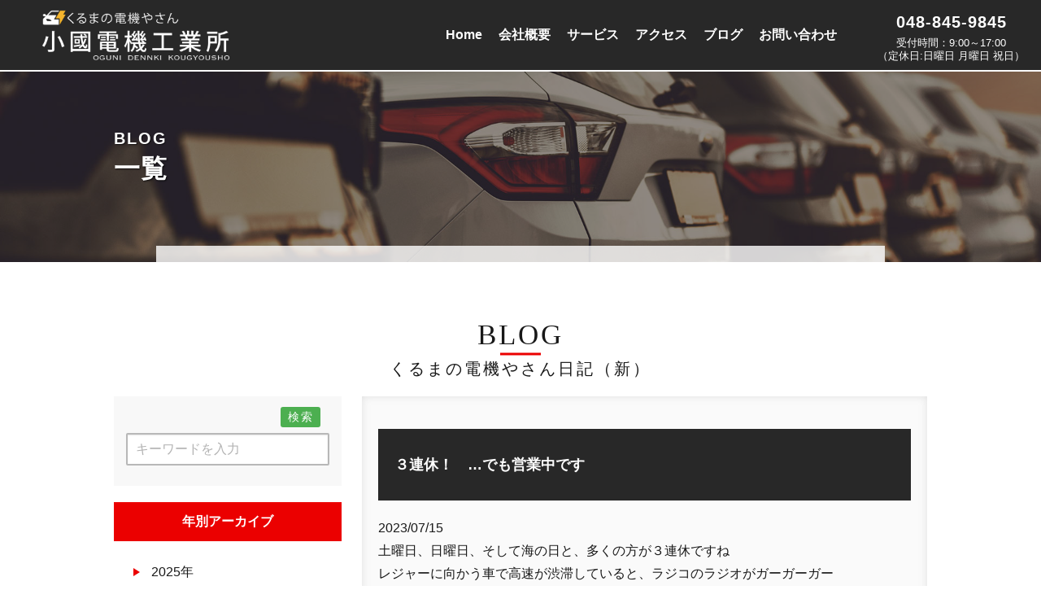

--- FILE ---
content_type: text/html; charset=UTF-8
request_url: https://ogunidenki.co.jp/post-62251/
body_size: 12137
content:
<!DOCTYPE html>
<html dir="ltr" lang="ja">

<head>
  <meta charset="UTF-8">
  <meta name="viewport" content="width=device-width, user-scalable=yes, maximum-scale=1.0, minimum-scale=1.0">
  <meta name="format-detection" content="telephone=no">

  	<style>img:is([sizes="auto" i], [sizes^="auto," i]) { contain-intrinsic-size: 3000px 1500px }</style>
	
		<!-- All in One SEO 4.9.0 - aioseo.com -->
		<title>３連休！ …でも営業中です | 小國電機工業所｜カーエアコン修理｜旧車や輸入車もOK｜昭和27年創業の老舗店です。」</title>
	<meta name="description" content="土曜日、日曜日、そして海の日と、多くの方が３連休ですね レジャーに向かう車で高速が渋滞していると、ラジコのラジ" />
	<meta name="robots" content="max-snippet:-1, max-image-preview:large, max-video-preview:-1" />
	<meta name="author" content="ogunidenki"/>
	<link rel="canonical" href="https://ogunidenki.co.jp/post-62251/" />
	<meta name="generator" content="All in One SEO (AIOSEO) 4.9.0" />
		<script type="application/ld+json" class="aioseo-schema">
			{"@context":"https:\/\/schema.org","@graph":[{"@type":"Article","@id":"https:\/\/ogunidenki.co.jp\/post-62251\/#article","name":"\uff13\u9023\u4f11\uff01 \u2026\u3067\u3082\u55b6\u696d\u4e2d\u3067\u3059 | \u5c0f\u570b\u96fb\u6a5f\u5de5\u696d\u6240\uff5c\u30ab\u30fc\u30a8\u30a2\u30b3\u30f3\u4fee\u7406\uff5c\u65e7\u8eca\u3084\u8f38\u5165\u8eca\u3082OK\uff5c\u662d\u548c27\u5e74\u5275\u696d\u306e\u8001\u8217\u5e97\u3067\u3059\u3002\u300d","headline":"\uff13\u9023\u4f11\uff01\u3000\u2026\u3067\u3082\u55b6\u696d\u4e2d\u3067\u3059","author":{"@id":"https:\/\/ogunidenki.co.jp\/author\/ogunidenki\/#author"},"publisher":{"@id":"https:\/\/ogunidenki.co.jp\/#organization"},"image":{"@type":"ImageObject","url":"https:\/\/ogunidenki.co.jp\/wp-content\/uploads\/2023\/07\/Image-1.jpg","@id":"https:\/\/ogunidenki.co.jp\/post-62251\/#articleImage","width":360,"height":480},"datePublished":"2023-07-15T10:40:25+09:00","dateModified":"2023-07-15T10:40:25+09:00","inLanguage":"ja","mainEntityOfPage":{"@id":"https:\/\/ogunidenki.co.jp\/post-62251\/#webpage"},"isPartOf":{"@id":"https:\/\/ogunidenki.co.jp\/post-62251\/#webpage"},"articleSection":"\uff33\uff41\uff4b\uff45 \uff34\uff4f \uff2d\uff45"},{"@type":"BreadcrumbList","@id":"https:\/\/ogunidenki.co.jp\/post-62251\/#breadcrumblist","itemListElement":[{"@type":"ListItem","@id":"https:\/\/ogunidenki.co.jp#listItem","position":1,"name":"\u30db\u30fc\u30e0","item":"https:\/\/ogunidenki.co.jp","nextItem":{"@type":"ListItem","@id":"https:\/\/ogunidenki.co.jp\/category\/%ef%bd%93%ef%bd%81%ef%bd%8b%ef%bd%85-%ef%bd%94%ef%bd%8f-%ef%bd%8d%ef%bd%85\/#listItem","name":"\uff33\uff41\uff4b\uff45 \uff34\uff4f \uff2d\uff45"}},{"@type":"ListItem","@id":"https:\/\/ogunidenki.co.jp\/category\/%ef%bd%93%ef%bd%81%ef%bd%8b%ef%bd%85-%ef%bd%94%ef%bd%8f-%ef%bd%8d%ef%bd%85\/#listItem","position":2,"name":"\uff33\uff41\uff4b\uff45 \uff34\uff4f \uff2d\uff45","item":"https:\/\/ogunidenki.co.jp\/category\/%ef%bd%93%ef%bd%81%ef%bd%8b%ef%bd%85-%ef%bd%94%ef%bd%8f-%ef%bd%8d%ef%bd%85\/","nextItem":{"@type":"ListItem","@id":"https:\/\/ogunidenki.co.jp\/post-62251\/#listItem","name":"\uff13\u9023\u4f11\uff01\u3000\u2026\u3067\u3082\u55b6\u696d\u4e2d\u3067\u3059"},"previousItem":{"@type":"ListItem","@id":"https:\/\/ogunidenki.co.jp#listItem","name":"\u30db\u30fc\u30e0"}},{"@type":"ListItem","@id":"https:\/\/ogunidenki.co.jp\/post-62251\/#listItem","position":3,"name":"\uff13\u9023\u4f11\uff01\u3000\u2026\u3067\u3082\u55b6\u696d\u4e2d\u3067\u3059","previousItem":{"@type":"ListItem","@id":"https:\/\/ogunidenki.co.jp\/category\/%ef%bd%93%ef%bd%81%ef%bd%8b%ef%bd%85-%ef%bd%94%ef%bd%8f-%ef%bd%8d%ef%bd%85\/#listItem","name":"\uff33\uff41\uff4b\uff45 \uff34\uff4f \uff2d\uff45"}}]},{"@type":"Organization","@id":"https:\/\/ogunidenki.co.jp\/#organization","name":"\u5c0f\u570b\u96fb\u6a5f\u5de5\u696d\u6240\uff5c\u30ab\u30fc\u30a8\u30a2\u30b3\u30f3\u4fee\u7406\uff5c\u65e7\u8eca\u3084\u8f38\u5165\u8eca\u3082OK\uff5c\u662d\u548c27\u5e74\u5275\u696d\u306e\u8001\u8217\u5e97\u3067\u3059\u3002\u300d","description":"\u30a8\u30a2\u30b3\u30f3\u4fee\u7406\u3001\u7d14\u6b63\u30ca\u30d3\u4ea4\u63db\u3001\u5f8c\u5e2d\u30e2\u30cb\u30bf\u30fc\u8a2d\u7f6e\u3001\u30b3\u30fc\u30ca\u30fc\u30ac\u30a4\u30c9\u30bb\u30f3\u30b5\u30fc\u53d6\u4ed8\uff5c\u3010\u81ea\u52d5\u8eca\u96fb\u88c5\u54c1\u6574\u5099\u5546\u5de5\u7d44\u5408\u52a0\u76df\u5e97\u3011","url":"https:\/\/ogunidenki.co.jp\/","telephone":"+81488459845","logo":{"@type":"ImageObject","url":"https:\/\/ogunidenki.co.jp\/wp-content\/themes\/mps-template\/assets\/images\/common\/m_logo.png","@id":"https:\/\/ogunidenki.co.jp\/post-62251\/#organizationLogo"},"image":{"@id":"https:\/\/ogunidenki.co.jp\/post-62251\/#organizationLogo"}},{"@type":"Person","@id":"https:\/\/ogunidenki.co.jp\/author\/ogunidenki\/#author","url":"https:\/\/ogunidenki.co.jp\/author\/ogunidenki\/","name":"ogunidenki","image":{"@type":"ImageObject","@id":"https:\/\/ogunidenki.co.jp\/post-62251\/#authorImage","url":"https:\/\/secure.gravatar.com\/avatar\/50b9cc1fb0d185156ca4aa1ed5eac70b82617c51200cd204e6664b06807c65b8?s=96&d=mm&r=g","width":96,"height":96,"caption":"ogunidenki"}},{"@type":"WebPage","@id":"https:\/\/ogunidenki.co.jp\/post-62251\/#webpage","url":"https:\/\/ogunidenki.co.jp\/post-62251\/","name":"\uff13\u9023\u4f11\uff01 \u2026\u3067\u3082\u55b6\u696d\u4e2d\u3067\u3059 | \u5c0f\u570b\u96fb\u6a5f\u5de5\u696d\u6240\uff5c\u30ab\u30fc\u30a8\u30a2\u30b3\u30f3\u4fee\u7406\uff5c\u65e7\u8eca\u3084\u8f38\u5165\u8eca\u3082OK\uff5c\u662d\u548c27\u5e74\u5275\u696d\u306e\u8001\u8217\u5e97\u3067\u3059\u3002\u300d","description":"\u571f\u66dc\u65e5\u3001\u65e5\u66dc\u65e5\u3001\u305d\u3057\u3066\u6d77\u306e\u65e5\u3068\u3001\u591a\u304f\u306e\u65b9\u304c\uff13\u9023\u4f11\u3067\u3059\u306d \u30ec\u30b8\u30e3\u30fc\u306b\u5411\u304b\u3046\u8eca\u3067\u9ad8\u901f\u304c\u6e0b\u6ede\u3057\u3066\u3044\u308b\u3068\u3001\u30e9\u30b8\u30b3\u306e\u30e9\u30b8","inLanguage":"ja","isPartOf":{"@id":"https:\/\/ogunidenki.co.jp\/#website"},"breadcrumb":{"@id":"https:\/\/ogunidenki.co.jp\/post-62251\/#breadcrumblist"},"author":{"@id":"https:\/\/ogunidenki.co.jp\/author\/ogunidenki\/#author"},"creator":{"@id":"https:\/\/ogunidenki.co.jp\/author\/ogunidenki\/#author"},"datePublished":"2023-07-15T10:40:25+09:00","dateModified":"2023-07-15T10:40:25+09:00"},{"@type":"WebSite","@id":"https:\/\/ogunidenki.co.jp\/#website","url":"https:\/\/ogunidenki.co.jp\/","name":"\u5c0f\u570b\u96fb\u6a5f\u5de5\u696d\u6240","description":"\u30a8\u30a2\u30b3\u30f3\u4fee\u7406\u3001\u7d14\u6b63\u30ca\u30d3\u4ea4\u63db\u3001\u5f8c\u5e2d\u30e2\u30cb\u30bf\u30fc\u8a2d\u7f6e\u3001\u30b3\u30fc\u30ca\u30fc\u30ac\u30a4\u30c9\u30bb\u30f3\u30b5\u30fc\u53d6\u4ed8\uff5c\u3010\u81ea\u52d5\u8eca\u96fb\u88c5\u54c1\u6574\u5099\u5546\u5de5\u7d44\u5408\u52a0\u76df\u5e97\u3011","inLanguage":"ja","publisher":{"@id":"https:\/\/ogunidenki.co.jp\/#organization"}}]}
		</script>
		<!-- All in One SEO -->

		<!-- This site uses the Google Analytics by MonsterInsights plugin v9.9.0 - Using Analytics tracking - https://www.monsterinsights.com/ -->
							<script src="//www.googletagmanager.com/gtag/js?id=G-3JEDFJH8GD"  data-cfasync="false" data-wpfc-render="false" type="text/javascript" async></script>
			<script data-cfasync="false" data-wpfc-render="false" type="text/javascript">
				var mi_version = '9.9.0';
				var mi_track_user = true;
				var mi_no_track_reason = '';
								var MonsterInsightsDefaultLocations = {"page_location":"https:\/\/ogunidenki.co.jp\/post-62251\/"};
								if ( typeof MonsterInsightsPrivacyGuardFilter === 'function' ) {
					var MonsterInsightsLocations = (typeof MonsterInsightsExcludeQuery === 'object') ? MonsterInsightsPrivacyGuardFilter( MonsterInsightsExcludeQuery ) : MonsterInsightsPrivacyGuardFilter( MonsterInsightsDefaultLocations );
				} else {
					var MonsterInsightsLocations = (typeof MonsterInsightsExcludeQuery === 'object') ? MonsterInsightsExcludeQuery : MonsterInsightsDefaultLocations;
				}

								var disableStrs = [
										'ga-disable-G-3JEDFJH8GD',
									];

				/* Function to detect opted out users */
				function __gtagTrackerIsOptedOut() {
					for (var index = 0; index < disableStrs.length; index++) {
						if (document.cookie.indexOf(disableStrs[index] + '=true') > -1) {
							return true;
						}
					}

					return false;
				}

				/* Disable tracking if the opt-out cookie exists. */
				if (__gtagTrackerIsOptedOut()) {
					for (var index = 0; index < disableStrs.length; index++) {
						window[disableStrs[index]] = true;
					}
				}

				/* Opt-out function */
				function __gtagTrackerOptout() {
					for (var index = 0; index < disableStrs.length; index++) {
						document.cookie = disableStrs[index] + '=true; expires=Thu, 31 Dec 2099 23:59:59 UTC; path=/';
						window[disableStrs[index]] = true;
					}
				}

				if ('undefined' === typeof gaOptout) {
					function gaOptout() {
						__gtagTrackerOptout();
					}
				}
								window.dataLayer = window.dataLayer || [];

				window.MonsterInsightsDualTracker = {
					helpers: {},
					trackers: {},
				};
				if (mi_track_user) {
					function __gtagDataLayer() {
						dataLayer.push(arguments);
					}

					function __gtagTracker(type, name, parameters) {
						if (!parameters) {
							parameters = {};
						}

						if (parameters.send_to) {
							__gtagDataLayer.apply(null, arguments);
							return;
						}

						if (type === 'event') {
														parameters.send_to = monsterinsights_frontend.v4_id;
							var hookName = name;
							if (typeof parameters['event_category'] !== 'undefined') {
								hookName = parameters['event_category'] + ':' + name;
							}

							if (typeof MonsterInsightsDualTracker.trackers[hookName] !== 'undefined') {
								MonsterInsightsDualTracker.trackers[hookName](parameters);
							} else {
								__gtagDataLayer('event', name, parameters);
							}
							
						} else {
							__gtagDataLayer.apply(null, arguments);
						}
					}

					__gtagTracker('js', new Date());
					__gtagTracker('set', {
						'developer_id.dZGIzZG': true,
											});
					if ( MonsterInsightsLocations.page_location ) {
						__gtagTracker('set', MonsterInsightsLocations);
					}
										__gtagTracker('config', 'G-3JEDFJH8GD', {"forceSSL":"true","link_attribution":"true"} );
										window.gtag = __gtagTracker;										(function () {
						/* https://developers.google.com/analytics/devguides/collection/analyticsjs/ */
						/* ga and __gaTracker compatibility shim. */
						var noopfn = function () {
							return null;
						};
						var newtracker = function () {
							return new Tracker();
						};
						var Tracker = function () {
							return null;
						};
						var p = Tracker.prototype;
						p.get = noopfn;
						p.set = noopfn;
						p.send = function () {
							var args = Array.prototype.slice.call(arguments);
							args.unshift('send');
							__gaTracker.apply(null, args);
						};
						var __gaTracker = function () {
							var len = arguments.length;
							if (len === 0) {
								return;
							}
							var f = arguments[len - 1];
							if (typeof f !== 'object' || f === null || typeof f.hitCallback !== 'function') {
								if ('send' === arguments[0]) {
									var hitConverted, hitObject = false, action;
									if ('event' === arguments[1]) {
										if ('undefined' !== typeof arguments[3]) {
											hitObject = {
												'eventAction': arguments[3],
												'eventCategory': arguments[2],
												'eventLabel': arguments[4],
												'value': arguments[5] ? arguments[5] : 1,
											}
										}
									}
									if ('pageview' === arguments[1]) {
										if ('undefined' !== typeof arguments[2]) {
											hitObject = {
												'eventAction': 'page_view',
												'page_path': arguments[2],
											}
										}
									}
									if (typeof arguments[2] === 'object') {
										hitObject = arguments[2];
									}
									if (typeof arguments[5] === 'object') {
										Object.assign(hitObject, arguments[5]);
									}
									if ('undefined' !== typeof arguments[1].hitType) {
										hitObject = arguments[1];
										if ('pageview' === hitObject.hitType) {
											hitObject.eventAction = 'page_view';
										}
									}
									if (hitObject) {
										action = 'timing' === arguments[1].hitType ? 'timing_complete' : hitObject.eventAction;
										hitConverted = mapArgs(hitObject);
										__gtagTracker('event', action, hitConverted);
									}
								}
								return;
							}

							function mapArgs(args) {
								var arg, hit = {};
								var gaMap = {
									'eventCategory': 'event_category',
									'eventAction': 'event_action',
									'eventLabel': 'event_label',
									'eventValue': 'event_value',
									'nonInteraction': 'non_interaction',
									'timingCategory': 'event_category',
									'timingVar': 'name',
									'timingValue': 'value',
									'timingLabel': 'event_label',
									'page': 'page_path',
									'location': 'page_location',
									'title': 'page_title',
									'referrer' : 'page_referrer',
								};
								for (arg in args) {
																		if (!(!args.hasOwnProperty(arg) || !gaMap.hasOwnProperty(arg))) {
										hit[gaMap[arg]] = args[arg];
									} else {
										hit[arg] = args[arg];
									}
								}
								return hit;
							}

							try {
								f.hitCallback();
							} catch (ex) {
							}
						};
						__gaTracker.create = newtracker;
						__gaTracker.getByName = newtracker;
						__gaTracker.getAll = function () {
							return [];
						};
						__gaTracker.remove = noopfn;
						__gaTracker.loaded = true;
						window['__gaTracker'] = __gaTracker;
					})();
									} else {
										console.log("");
					(function () {
						function __gtagTracker() {
							return null;
						}

						window['__gtagTracker'] = __gtagTracker;
						window['gtag'] = __gtagTracker;
					})();
									}
			</script>
			
							<!-- / Google Analytics by MonsterInsights -->
		<link rel='stylesheet' id='wp-block-library-css' href='https://ogunidenki.co.jp/wp-includes/css/dist/block-library/style.min.css?ver=80f7486afadea2a27ae2de612e33a973' type='text/css' media='all' />
<style id='classic-theme-styles-inline-css' type='text/css'>
/*! This file is auto-generated */
.wp-block-button__link{color:#fff;background-color:#32373c;border-radius:9999px;box-shadow:none;text-decoration:none;padding:calc(.667em + 2px) calc(1.333em + 2px);font-size:1.125em}.wp-block-file__button{background:#32373c;color:#fff;text-decoration:none}
</style>
<link rel='stylesheet' id='aioseo/css/src/vue/standalone/blocks/table-of-contents/global.scss-css' href='https://ogunidenki.co.jp/wp-content/plugins/all-in-one-seo-pack/dist/Lite/assets/css/table-of-contents/global.e90f6d47.css?ver=4.9.0' type='text/css' media='all' />
<style id='global-styles-inline-css' type='text/css'>
:root{--wp--preset--aspect-ratio--square: 1;--wp--preset--aspect-ratio--4-3: 4/3;--wp--preset--aspect-ratio--3-4: 3/4;--wp--preset--aspect-ratio--3-2: 3/2;--wp--preset--aspect-ratio--2-3: 2/3;--wp--preset--aspect-ratio--16-9: 16/9;--wp--preset--aspect-ratio--9-16: 9/16;--wp--preset--color--black: #000000;--wp--preset--color--cyan-bluish-gray: #abb8c3;--wp--preset--color--white: #ffffff;--wp--preset--color--pale-pink: #f78da7;--wp--preset--color--vivid-red: #cf2e2e;--wp--preset--color--luminous-vivid-orange: #ff6900;--wp--preset--color--luminous-vivid-amber: #fcb900;--wp--preset--color--light-green-cyan: #7bdcb5;--wp--preset--color--vivid-green-cyan: #00d084;--wp--preset--color--pale-cyan-blue: #8ed1fc;--wp--preset--color--vivid-cyan-blue: #0693e3;--wp--preset--color--vivid-purple: #9b51e0;--wp--preset--gradient--vivid-cyan-blue-to-vivid-purple: linear-gradient(135deg,rgba(6,147,227,1) 0%,rgb(155,81,224) 100%);--wp--preset--gradient--light-green-cyan-to-vivid-green-cyan: linear-gradient(135deg,rgb(122,220,180) 0%,rgb(0,208,130) 100%);--wp--preset--gradient--luminous-vivid-amber-to-luminous-vivid-orange: linear-gradient(135deg,rgba(252,185,0,1) 0%,rgba(255,105,0,1) 100%);--wp--preset--gradient--luminous-vivid-orange-to-vivid-red: linear-gradient(135deg,rgba(255,105,0,1) 0%,rgb(207,46,46) 100%);--wp--preset--gradient--very-light-gray-to-cyan-bluish-gray: linear-gradient(135deg,rgb(238,238,238) 0%,rgb(169,184,195) 100%);--wp--preset--gradient--cool-to-warm-spectrum: linear-gradient(135deg,rgb(74,234,220) 0%,rgb(151,120,209) 20%,rgb(207,42,186) 40%,rgb(238,44,130) 60%,rgb(251,105,98) 80%,rgb(254,248,76) 100%);--wp--preset--gradient--blush-light-purple: linear-gradient(135deg,rgb(255,206,236) 0%,rgb(152,150,240) 100%);--wp--preset--gradient--blush-bordeaux: linear-gradient(135deg,rgb(254,205,165) 0%,rgb(254,45,45) 50%,rgb(107,0,62) 100%);--wp--preset--gradient--luminous-dusk: linear-gradient(135deg,rgb(255,203,112) 0%,rgb(199,81,192) 50%,rgb(65,88,208) 100%);--wp--preset--gradient--pale-ocean: linear-gradient(135deg,rgb(255,245,203) 0%,rgb(182,227,212) 50%,rgb(51,167,181) 100%);--wp--preset--gradient--electric-grass: linear-gradient(135deg,rgb(202,248,128) 0%,rgb(113,206,126) 100%);--wp--preset--gradient--midnight: linear-gradient(135deg,rgb(2,3,129) 0%,rgb(40,116,252) 100%);--wp--preset--font-size--small: 13px;--wp--preset--font-size--medium: 20px;--wp--preset--font-size--large: 36px;--wp--preset--font-size--x-large: 42px;--wp--preset--spacing--20: 0.44rem;--wp--preset--spacing--30: 0.67rem;--wp--preset--spacing--40: 1rem;--wp--preset--spacing--50: 1.5rem;--wp--preset--spacing--60: 2.25rem;--wp--preset--spacing--70: 3.38rem;--wp--preset--spacing--80: 5.06rem;--wp--preset--shadow--natural: 6px 6px 9px rgba(0, 0, 0, 0.2);--wp--preset--shadow--deep: 12px 12px 50px rgba(0, 0, 0, 0.4);--wp--preset--shadow--sharp: 6px 6px 0px rgba(0, 0, 0, 0.2);--wp--preset--shadow--outlined: 6px 6px 0px -3px rgba(255, 255, 255, 1), 6px 6px rgba(0, 0, 0, 1);--wp--preset--shadow--crisp: 6px 6px 0px rgba(0, 0, 0, 1);}:where(.is-layout-flex){gap: 0.5em;}:where(.is-layout-grid){gap: 0.5em;}body .is-layout-flex{display: flex;}.is-layout-flex{flex-wrap: wrap;align-items: center;}.is-layout-flex > :is(*, div){margin: 0;}body .is-layout-grid{display: grid;}.is-layout-grid > :is(*, div){margin: 0;}:where(.wp-block-columns.is-layout-flex){gap: 2em;}:where(.wp-block-columns.is-layout-grid){gap: 2em;}:where(.wp-block-post-template.is-layout-flex){gap: 1.25em;}:where(.wp-block-post-template.is-layout-grid){gap: 1.25em;}.has-black-color{color: var(--wp--preset--color--black) !important;}.has-cyan-bluish-gray-color{color: var(--wp--preset--color--cyan-bluish-gray) !important;}.has-white-color{color: var(--wp--preset--color--white) !important;}.has-pale-pink-color{color: var(--wp--preset--color--pale-pink) !important;}.has-vivid-red-color{color: var(--wp--preset--color--vivid-red) !important;}.has-luminous-vivid-orange-color{color: var(--wp--preset--color--luminous-vivid-orange) !important;}.has-luminous-vivid-amber-color{color: var(--wp--preset--color--luminous-vivid-amber) !important;}.has-light-green-cyan-color{color: var(--wp--preset--color--light-green-cyan) !important;}.has-vivid-green-cyan-color{color: var(--wp--preset--color--vivid-green-cyan) !important;}.has-pale-cyan-blue-color{color: var(--wp--preset--color--pale-cyan-blue) !important;}.has-vivid-cyan-blue-color{color: var(--wp--preset--color--vivid-cyan-blue) !important;}.has-vivid-purple-color{color: var(--wp--preset--color--vivid-purple) !important;}.has-black-background-color{background-color: var(--wp--preset--color--black) !important;}.has-cyan-bluish-gray-background-color{background-color: var(--wp--preset--color--cyan-bluish-gray) !important;}.has-white-background-color{background-color: var(--wp--preset--color--white) !important;}.has-pale-pink-background-color{background-color: var(--wp--preset--color--pale-pink) !important;}.has-vivid-red-background-color{background-color: var(--wp--preset--color--vivid-red) !important;}.has-luminous-vivid-orange-background-color{background-color: var(--wp--preset--color--luminous-vivid-orange) !important;}.has-luminous-vivid-amber-background-color{background-color: var(--wp--preset--color--luminous-vivid-amber) !important;}.has-light-green-cyan-background-color{background-color: var(--wp--preset--color--light-green-cyan) !important;}.has-vivid-green-cyan-background-color{background-color: var(--wp--preset--color--vivid-green-cyan) !important;}.has-pale-cyan-blue-background-color{background-color: var(--wp--preset--color--pale-cyan-blue) !important;}.has-vivid-cyan-blue-background-color{background-color: var(--wp--preset--color--vivid-cyan-blue) !important;}.has-vivid-purple-background-color{background-color: var(--wp--preset--color--vivid-purple) !important;}.has-black-border-color{border-color: var(--wp--preset--color--black) !important;}.has-cyan-bluish-gray-border-color{border-color: var(--wp--preset--color--cyan-bluish-gray) !important;}.has-white-border-color{border-color: var(--wp--preset--color--white) !important;}.has-pale-pink-border-color{border-color: var(--wp--preset--color--pale-pink) !important;}.has-vivid-red-border-color{border-color: var(--wp--preset--color--vivid-red) !important;}.has-luminous-vivid-orange-border-color{border-color: var(--wp--preset--color--luminous-vivid-orange) !important;}.has-luminous-vivid-amber-border-color{border-color: var(--wp--preset--color--luminous-vivid-amber) !important;}.has-light-green-cyan-border-color{border-color: var(--wp--preset--color--light-green-cyan) !important;}.has-vivid-green-cyan-border-color{border-color: var(--wp--preset--color--vivid-green-cyan) !important;}.has-pale-cyan-blue-border-color{border-color: var(--wp--preset--color--pale-cyan-blue) !important;}.has-vivid-cyan-blue-border-color{border-color: var(--wp--preset--color--vivid-cyan-blue) !important;}.has-vivid-purple-border-color{border-color: var(--wp--preset--color--vivid-purple) !important;}.has-vivid-cyan-blue-to-vivid-purple-gradient-background{background: var(--wp--preset--gradient--vivid-cyan-blue-to-vivid-purple) !important;}.has-light-green-cyan-to-vivid-green-cyan-gradient-background{background: var(--wp--preset--gradient--light-green-cyan-to-vivid-green-cyan) !important;}.has-luminous-vivid-amber-to-luminous-vivid-orange-gradient-background{background: var(--wp--preset--gradient--luminous-vivid-amber-to-luminous-vivid-orange) !important;}.has-luminous-vivid-orange-to-vivid-red-gradient-background{background: var(--wp--preset--gradient--luminous-vivid-orange-to-vivid-red) !important;}.has-very-light-gray-to-cyan-bluish-gray-gradient-background{background: var(--wp--preset--gradient--very-light-gray-to-cyan-bluish-gray) !important;}.has-cool-to-warm-spectrum-gradient-background{background: var(--wp--preset--gradient--cool-to-warm-spectrum) !important;}.has-blush-light-purple-gradient-background{background: var(--wp--preset--gradient--blush-light-purple) !important;}.has-blush-bordeaux-gradient-background{background: var(--wp--preset--gradient--blush-bordeaux) !important;}.has-luminous-dusk-gradient-background{background: var(--wp--preset--gradient--luminous-dusk) !important;}.has-pale-ocean-gradient-background{background: var(--wp--preset--gradient--pale-ocean) !important;}.has-electric-grass-gradient-background{background: var(--wp--preset--gradient--electric-grass) !important;}.has-midnight-gradient-background{background: var(--wp--preset--gradient--midnight) !important;}.has-small-font-size{font-size: var(--wp--preset--font-size--small) !important;}.has-medium-font-size{font-size: var(--wp--preset--font-size--medium) !important;}.has-large-font-size{font-size: var(--wp--preset--font-size--large) !important;}.has-x-large-font-size{font-size: var(--wp--preset--font-size--x-large) !important;}
:where(.wp-block-post-template.is-layout-flex){gap: 1.25em;}:where(.wp-block-post-template.is-layout-grid){gap: 1.25em;}
:where(.wp-block-columns.is-layout-flex){gap: 2em;}:where(.wp-block-columns.is-layout-grid){gap: 2em;}
:root :where(.wp-block-pullquote){font-size: 1.5em;line-height: 1.6;}
</style>
<script type="text/javascript" src="https://ogunidenki.co.jp/wp-content/plugins/google-analytics-for-wordpress/assets/js/frontend-gtag.min.js?ver=9.9.0" id="monsterinsights-frontend-script-js" async="async" data-wp-strategy="async"></script>
<script data-cfasync="false" data-wpfc-render="false" type="text/javascript" id='monsterinsights-frontend-script-js-extra'>/* <![CDATA[ */
var monsterinsights_frontend = {"js_events_tracking":"true","download_extensions":"doc,pdf,ppt,zip,xls,docx,pptx,xlsx","inbound_paths":"[{\"path\":\"\\\/go\\\/\",\"label\":\"affiliate\"},{\"path\":\"\\\/recommend\\\/\",\"label\":\"affiliate\"}]","home_url":"https:\/\/ogunidenki.co.jp","hash_tracking":"false","v4_id":"G-3JEDFJH8GD"};/* ]]> */
</script>
<link rel="alternate" title="oEmbed (JSON)" type="application/json+oembed" href="https://ogunidenki.co.jp/wp-json/oembed/1.0/embed?url=https%3A%2F%2Fogunidenki.co.jp%2Fpost-62251%2F" />
<link rel="alternate" title="oEmbed (XML)" type="text/xml+oembed" href="https://ogunidenki.co.jp/wp-json/oembed/1.0/embed?url=https%3A%2F%2Fogunidenki.co.jp%2Fpost-62251%2F&#038;format=xml" />
  <link rel="icon" type="image/vnd.microsoft.icon"
    href="https://ogunidenki.co.jp/wp-content/themes/mps-template/assets/images/common/favicon.ico">
  <link rel="apple-touch-icon" href="https://ogunidenki.co.jp/wp-content/themes/mps-template/assets/images/common/touchicon.png">
  <link rel="profile" href="https://gmpg.org/xfn/11">
  <link rel="stylesheet" href="https://ogunidenki.co.jp/wp-content/themes/mps-template/assets/css/base.css">
  <link rel="stylesheet" href="https://ogunidenki.co.jp/wp-content/themes/mps-template/assets/css/layout.css">
  <link rel="stylesheet" href="https://ogunidenki.co.jp/wp-content/themes/mps-template/assets/css/add.css">
  <link rel="stylesheet" href="https://ogunidenki.co.jp/wp-content/themes/mps-template/assets/css/inherit.css">
  <link rel="pingback" href="https://ogunidenki.co.jp/xmlrpc.php">
  <link rel="stylesheet" href="https://cdnjs.cloudflare.com/ajax/libs/font-awesome/6.0.0/css/all.min.css">

  <!-- Google tag (gtag.js) -->
<script async src="https://www.googletagmanager.com/gtag/js?id=G-3JEDFJH8GD"></script>
<script>
  window.dataLayer = window.dataLayer || [];
  function gtag(){dataLayer.push(arguments);}
  gtag('js', new Date());

  gtag('config', 'G-3JEDFJH8GD');
</script>
<!-- Google tag (gtag.js) -->

  <script type="text/javascript" src="//webfonts.xserver.jp/js/xserver.js"></script>
  <!-- scroll-hint -->
<link rel="stylesheet" href="https://unpkg.com/scroll-hint@1.1.10/css/scroll-hint.css">
<script src="https://unpkg.com/scroll-hint@1.1.10/js/scroll-hint.js"></script>
</head>

<body data-rsssl=1 id="Top">
  <div class="wrapper">
    <header class="cmn-header">
      <div class="header-contents flexbox">
        <h1 class="header-logo">
          <a href="https://ogunidenki.co.jp/" title="小國電機工業所｜カーエアコン修理｜旧車や輸入車もOK｜昭和27年創業の老舗店です。」" rel="home">
                        <img src="https://ogunidenki.co.jp/wp-content/themes/mps-template/assets/images/common/m_logo.png" alt="小國電機工業所｜カーエアコン修理｜旧車や輸入車もOK｜昭和27年創業の老舗店です。」">
                      </a>
        </h1>
        <nav class="gnav">
          <div class="gnav-toggle js-gnav-trigger">
            <div class="gnav-toggle-icon">
              <div><span></span><span></span><span></span></div>
            </div>
          </div>

<!-- mobile --><!-- mobile --><!-- mobile -->

<div class="spnavi">
          <ul class="gnav-list flexbox">
          <li class="gnav-item gnav-item04">
              <a href="https://ogunidenki.co.jp" class="gnav-link">
                <p class="txt-ja">Home</p>
              </a>
            </li>

            <li class="gnav-item gnav-item04">
              <a href="https://ogunidenki.co.jp/about" class="gnav-link">
                <p class="txt-ja">会社概要</p>
              </a>
            </li>
<!-- サービス -->
            <li
              class="gnav-item gnav-item02 has-child">
              <a href="https://ogunidenki.co.jp/products" class="gnav-link">
                <p class="txt-ja">サービス</p>
              </a>
              <ul class="gnav-child">

              <li class="">
                <a href="https://ogunidenki.co.jp/repair">自動車電装品整備及び修理作業</a></li>

                <li class="">
                <a href="https://ogunidenki.co.jp/remake">自動車電装部品リメイク</a></li>
            </ul>
            </li>

<li class="gnav-item gnav-item04">
              <a href="https://ogunidenki.co.jp/access/" class="gnav-link">
                <p class="txt-ja">アクセス</p>
              </a>
            </li>

            <li class="gnav-item gnav-item04">
              <a href="https://ogunidenki.co.jp/blog-all/" class="gnav-link">
                <p class="txt-ja">ブログ</p>
              </a>
              </a>
            </li>

<li class="gnav-item gnav-item04">
              <a href="https://ogunidenki.co.jp/contact" class="gnav-link">
                <p class="txt-ja">お問い合わせ</p>
              </a>
            </li>

            <li class="gnav-item gnav-item04">
              <a href="https://ogunidenki.co.jp/privacy" class="gnav-link">
                <p class="txt-ja">個人情報保護方針</p>
              </a>
            </li>
            
            <li class="gnav-item gnav-item04">
              <a href="https://ogunidenki.co.jp/sitemap" class="gnav-link">
                <p class="txt-ja">サイトマップ</p>
              </a>
            </li>
          </ul>
        
          </div>
<!-- mobile end--><!-- mobile end--><!-- mobile end--><!-- mobile end-->


<!-- pc--><!-- pc--><!-- pc--><!-- pc-->


          <div class="pcnavi">
<!-- Home -->
        <ul class="gnav-list flexbox">
          <li
            class="gnav-item gnav-item05 ">
            <a href="https://ogunidenki.co.jp" class="gnav-link">
              <p class="txt-ja">Home</p>
            </a>
          </li>

          <!-- 会社概要 -->
          <li class="gnav-item gnav-item04">
            <a href="https://ogunidenki.co.jp/about/" class="gnav-link">
              <p class="txt-ja">会社概要</p>
            </a>
          </li>

<!-- サービス -->
          <li
            class="megamenu01_open gnav-item gnav-item02 has-child">
            <a href="https://ogunidenki.co.jp/products" class="gnav-link link-border01">
              <p class="txt-ja">サービス</p>
            </a>
              <div class="megamenu01">
                <div class="megamenu01_flex">
                  <div class="megamenu01_item">
                    <a href="https://ogunidenki.co.jp/repair">
                      <div class="megamenu_img">
                        <img src="https://ogunidenki.co.jp/wp-content/themes/mps-template/assets/images/common/business_mega001.jpg" alt="小國電機工業所|エアコン修理、純正ナビ交換、後席モニター設置、コーナーガイドセンサー取付 自動車関連品修理">
                      </div>
                      <h3 class="megamenu_item_ttl_sub"><i class="fas fa-chevron-circle-right"></i>自動車電装品整備及び修理作業</h3>
                    </a>
                  </div>

                  <div class="megamenu01_item">
                    <a href="https://ogunidenki.co.jp/remake">
                      <div class="megamenu_img">
                        <img src="https://ogunidenki.co.jp/wp-content/themes/mps-template/assets/images/common/business_mega002.jpg" alt="小國電機工業所|エアコン修理、純正ナビ交換、後席モニター設置、コーナーガイドセンサー取付 自動車部品リメイク">
                      </div>
                      <h3 class="megamenu_item_ttl_sub"><i class="fas fa-chevron-circle-right"></i>自動車電装部品リメイク</h3>
                    </a>
                  </div>
                </div>
              </div>

              <div class="blk_mask"></div>
          </li>

          <script>
            jQuery(function () {
              jQuery('.js-menu__item__link').each(function () {
                jQuery(this).on('click', function () {
                  jQuery("+.submenu", this).slideToggle();
                  return false;
                });
              });
            });
          </script> 

<!-- アクセス -->
<li class="gnav-item gnav-item04">
            <a href="https://ogunidenki.co.jp/access/" class="gnav-link">
              <p class="txt-ja">アクセス</p>
            </a>
          </li>
<!-- blog -->
<li class="gnav-item gnav-item04">
  <a href="https://ogunidenki.co.jp/blog-all/" class="gnav-link">
    <p class="txt-ja">ブログ</p>
  </a>
          </li>
<!-- blog -->
<li class="gnav-item gnav-item04">
  <a href="https://ogunidenki.co.jp/contact/" class="gnav-link">
    <p class="txt-ja">お問い合わせ</p>
  </a>
          </li>
          
      </ul>
      </div>

      </nav>
      <ul class="header-menu">
      <li class="a_head__tel"><a href="tel:048-845-9845">048-845-9845</a></li>
      <li class="a_head__tel2">受付時間：9:00～17:00</li>
      <li class="a_head__tel2">（定休日:日曜日 月曜日 祝日）</li>
      </ul>
  </div>
  </header>
<div class="cmn-pagetitle">
<div class="pagetitle-inner" style="background-image: url(https://ogunidenki.co.jp/wp-content/themes/mps-template/assets/images/top/page_madobg004.jpg);">
    <div class="pagetitle title-type02">
    <p class="ttl-ja">BLOG</p>
    <h2 class="ttl-en">一覧</h2>

    </div>
  </div>
    <div class="cmn-breadcrumb">
    <div class="layout-type01" itemscope itemtype="http://data-vocabdivary.org/Breadcrumb">
          </div>
  <!-- / .cmn-breadcrumb --></div>
<!-- / .cmn-pagetitle --></div>

<div class="contents-wrapper">
<main class="cmn-main bcw">



<div class="section-header title-type01">
    <h2 class="ttl-main">BLOG</h2>
    <p class="ttl-sub">くるまの電機やさん日記（新）</p>
    </div>



  <div class="inner blog_all_flex">

<!-- サイドメニュー --><!-- サイドメニュー --><!-- サイドメニュー --><!-- サイドメニュー -->
  <div class="archive_box">
    <div class="search_area">
  <form id="form" action="https://ogunidenki.co.jp/" method="get">
    <input id="s-box" name="s" type="text" placeholder="キーワードを入力"/>
    <button type="submit" id="s-btn-area"><div id="s-btn">検索</div></button>
</form>  </div>

<h3 class="category-title">年別アーカイブ</h3>
<ul class="year-list"><li><a href="https://ogunidenki.co.jp/2025">2025年</a></li><li><a href="https://ogunidenki.co.jp/2024">2024年</a></li><li><a href="https://ogunidenki.co.jp/2023">2023年</a></li><li><a href="https://ogunidenki.co.jp/2022">2022年</a></li><li><a href="https://ogunidenki.co.jp/2021">2021年</a></li><li><a href="https://ogunidenki.co.jp/2020">2020年</a></li><li><a href="https://ogunidenki.co.jp/2019">2019年</a></li><li><a href="https://ogunidenki.co.jp/2018">2018年</a></li><li><a href="https://ogunidenki.co.jp/2017">2017年</a></li><li><a href="https://ogunidenki.co.jp/2016">2016年</a></li><li><a href="https://ogunidenki.co.jp/2015">2015年</a></li><li><a href="https://ogunidenki.co.jp/2014">2014年</a></li><li><a href="https://ogunidenki.co.jp/2013">2013年</a></li><li><a href="https://ogunidenki.co.jp/2012">2012年</a></li><li><a href="https://ogunidenki.co.jp/2011">2011年</a></li><li><a href="https://ogunidenki.co.jp/2010">2010年</a></li><li><a href="https://ogunidenki.co.jp/2009">2009年</a></li><li><a href="https://ogunidenki.co.jp/2008">2008年</a></li></ul>
<h3 class="category-title">カテゴリー</h3>
<ul class="category-list">

	<li>
		<a href="https://ogunidenki.co.jp/category/%e3%83%94%e3%83%83%e3%82%af%e3%82%a2%e3%83%83%e3%83%97%e8%a8%98%e4%ba%8b/">Pick up</a>
	</li>
	<li>
		<a href="https://ogunidenki.co.jp/category/%e3%83%96%e3%83%ad%e3%82%b0/">ブログ</a>
	</li>
	<li>
		<a href="https://ogunidenki.co.jp/category/%ef%bd%81%ef%bd%8c%ef%bd%86%ef%bd%81%ef%bd%92%ef%bd%8f%ef%bd%8d%ef%bd%85%ef%bd%8f/">ＡＬＦＡＲＯＭＥＯ</a>
	</li>
	<li>
		<a href="https://ogunidenki.co.jp/category/%ef%bd%81%ef%bd%95%ef%bd%84%ef%bd%89/">ＡＵＤＩ</a>
	</li>
	<li>
		<a href="https://ogunidenki.co.jp/category/%ef%bd%82%ef%bd%8d%ef%bd%97/">ＢＭＷ</a>
	</li>
	<li>
		<a href="https://ogunidenki.co.jp/category/%ef%bd%8d%ef%bd%81%ef%bd%93%ef%bd%85%ef%bd%92%ef%bd%81%ef%bd%94%ef%bd%89/">ＭＡＳＥＲＡＴＩ</a>
	</li>
	<li>
		<a href="https://ogunidenki.co.jp/category/%ef%bd%86%ef%bd%89%ef%bd%81%ef%bd%94/">ＦＩＡＴ</a>
	</li>
	<li>
		<a href="https://ogunidenki.co.jp/category/%ef%bd%8a%ef%bd%81%ef%bd%87%ef%bd%95%ef%bd%81%ef%bd%92/">ＪＡＧＵＡＲ</a>
	</li>
	<li>
		<a href="https://ogunidenki.co.jp/category/%ef%bd%8d%ef%bd%85%ef%bd%92%ef%bd%83%ef%bd%85%ef%bd%84%ef%bd%85%ef%bd%93-%ef%bd%82%ef%bd%85%ef%bd%8e%ef%bd%9a/">ＭＥＲＣＥＤＥＳ ＢＥＮＺ</a>
	</li>
	<li>
		<a href="https://ogunidenki.co.jp/category/%ef%bd%8f%ef%bd%90%ef%bd%85%ef%bd%8c/">ＯＰＥＬ</a>
	</li>
	<li>
		<a href="https://ogunidenki.co.jp/category/%ef%bd%90%ef%bd%8f%ef%bd%92%ef%bd%83%ef%bd%88%ef%bd%85/">ＰＯＲＣＨＥ</a>
	</li>
	<li>
		<a href="https://ogunidenki.co.jp/category/%ef%bd%90%ef%bd%85%ef%bd%95%ef%bd%87%ef%bd%85%ef%bd%8f%ef%bd%94/">ＰＥＵＧＥＯＴ</a>
	</li>
	<li>
		<a href="https://ogunidenki.co.jp/category/%ef%bd%92%ef%bd%85%ef%bd%8e%ef%bd%81%ef%bd%95%ef%bd%8c%ef%bd%94/">ＲＥＮＡＵＬＴ</a>
	</li>
	<li>
		<a href="https://ogunidenki.co.jp/category/%ef%bd%92%ef%bd%8f%ef%bd%96%ef%bd%85%ef%bd%92/">ＲＯＶＥＲ</a>
	</li>
	<li>
		<a href="https://ogunidenki.co.jp/category/%ef%bd%93%ef%bd%8d%ef%bd%81%ef%bd%92%ef%bd%94/">ＳＭＡＲＴ</a>
	</li>
	<li>
		<a href="https://ogunidenki.co.jp/category/%ef%bd%94%ef%bd%96%ef%bd%92/">ＴＶＲ</a>
	</li>
	<li>
		<a href="https://ogunidenki.co.jp/category/%ef%bd%96%ef%bd%8f%ef%bd%8c%ef%bd%8b%ef%bd%93%ef%bd%97%ef%bd%81%ef%bd%87%ef%bd%85%ef%bd%8e/">ＶＯＬＫＳＷＡＧＥＮ</a>
	</li>
	<li>
		<a href="https://ogunidenki.co.jp/category/%ef%bd%96%ef%bd%8f%ef%bd%8c%ef%bd%96%ef%bd%8f/">ＶＯＬＶＯ</a>
	</li>
	<li>
		<a href="https://ogunidenki.co.jp/category/%e3%83%ac%e3%82%af%e3%82%b5%e3%82%b9/">レクサス</a>
	</li>
	<li>
		<a href="https://ogunidenki.co.jp/category/%e3%83%88%e3%83%a8%e3%82%bf/">トヨタ</a>
	</li>
	<li>
		<a href="https://ogunidenki.co.jp/category/%e6%97%a5%e7%94%a3/">日産</a>
	</li>
	<li>
		<a href="https://ogunidenki.co.jp/category/%e3%83%9b%e3%83%b3%e3%83%80/">ホンダ</a>
	</li>
	<li>
		<a href="https://ogunidenki.co.jp/category/%e3%82%b9%e3%83%90%e3%83%ab/">スバル</a>
	</li>
	<li>
		<a href="https://ogunidenki.co.jp/category/%e4%b8%89%e8%8f%b1/">三菱</a>
	</li>
	<li>
		<a href="https://ogunidenki.co.jp/category/%e3%83%9e%e3%83%84%e3%83%80/">マツダ</a>
	</li>
	<li>
		<a href="https://ogunidenki.co.jp/category/%e3%83%80%e3%82%a4%e3%83%8f%e3%83%84/">ダイハツ</a>
	</li>
	<li>
		<a href="https://ogunidenki.co.jp/category/%e3%82%b9%e3%82%ba%e3%82%ad/">スズキ</a>
	</li>
	<li>
		<a href="https://ogunidenki.co.jp/category/%e3%81%84%e3%81%99%e3%82%9e/">いすゞ</a>
	</li>
	<li>
		<a href="https://ogunidenki.co.jp/category/%ef%bd%83%ef%bd%81%ef%bd%84%ef%bd%89%ef%bd%8c%ef%bd%8c%ef%bd%81%ef%bd%83/">ＣＡＤＩＬＬＡＣ</a>
	</li>
	<li>
		<a href="https://ogunidenki.co.jp/category/%ef%bd%83%ef%bd%88%ef%bd%85%ef%bd%96%ef%bd%92%ef%bd%8f%ef%bd%8c%ef%bd%85%ef%bd%94/">ＣＨＥＶＲＯＬＥＴ</a>
	</li>
	<li>
		<a href="https://ogunidenki.co.jp/category/%ef%bd%83%ef%bd%88%ef%bd%92%ef%bd%99%ef%bd%93%ef%bd%8c%ef%bd%85%ef%bd%92-%ef%bc%86-%ef%bd%8a%ef%bd%85%ef%bd%85%ef%bd%90/">ＣＨＲＹＳＬＥＲ ＆ ＪＥＥＰ</a>
	</li>
	<li>
		<a href="https://ogunidenki.co.jp/category/%ef%bd%84%ef%bd%8f%ef%bd%84%ef%bd%87%ef%bd%85/">ＤＯＤＧＥ</a>
	</li>
	<li>
		<a href="https://ogunidenki.co.jp/category/%ef%bd%86%ef%bd%8f%ef%bd%92%ef%bd%84/">ＦＯＲＤ</a>
	</li>
	<li>
		<a href="https://ogunidenki.co.jp/category/%ef%bd%8c%ef%bd%89%ef%bd%8e%ef%bd%83%ef%bd%8f%ef%bd%8c%ef%bd%8e/">ＬＩＮＣＯＬＮ</a>
	</li>
	<li>
		<a href="https://ogunidenki.co.jp/category/%ef%bd%95%ef%bd%93-%ef%bd%94%ef%bd%8f%ef%bd%99%ef%bd%8f%ef%bd%94%ef%bd%81/">ＵＳ ＴＯＹＯＴＡ</a>
	</li>
	<li>
		<a href="https://ogunidenki.co.jp/category/%ef%bd%93%ef%bd%81%ef%bd%8b%ef%bd%85-%ef%bd%94%ef%bd%8f-%ef%bd%8d%ef%bd%85/">Ｓａｋｅ Ｔｏ Ｍｅ</a>
	</li>
	<li>
		<a href="https://ogunidenki.co.jp/category/%e3%82%b5%e3%83%83%e3%82%ab%e3%83%bc%e3%81%8c%e3%81%82%e3%82%8b%e6%9a%ae%e3%82%89%e3%81%97/">サッカーがある暮らし</a>
	</li>
	<li>
		<a href="https://ogunidenki.co.jp/category/%ef%bd%93%ef%bd%95%ef%bd%92%ef%bd%86-%ef%bc%86-%ef%bd%93%ef%bd%8e%ef%bd%8f%ef%bd%97/">Ｓｕｒｆ ＆ Ｓｎｏｗ</a>
	</li>
	<li>
		<a href="https://ogunidenki.co.jp/category/%ef%bd%8e%ef%bd%8f-%ef%bd%8c%ef%bd%89%ef%bd%86%ef%bd%85%ef%bc%81-%ef%bd%8e%ef%bd%8f-xxx%ef%bc%81/">Ｎｏ Ｌｉｆｅ！ Ｎｏ ×××！</a>
	</li>
	<li>
		<a href="https://ogunidenki.co.jp/category/%e7%84%a1%e9%a1%8c/">無題</a>
	</li>
	<li>
		<a href="https://ogunidenki.co.jp/category/%e6%9c%aa%e5%88%86%e9%a1%9e/">未分類</a>
	</li>
</ul>
</div>

<!-- サイドメニュー --><!-- サイドメニュー --><!-- サイドメニュー --><!-- サイドメニュー -->
<!-- メインコンテンツ --><!-- メインコンテンツ --><!-- メインコンテンツ --><!-- メインコンテンツ -->

<div id="content" class="blog_content_box page-single">
  <section class="page-section">
        <article class="article-type01 mb50" id="post-62251">
      <div>
        <h2 class="title first"><span>３連休！　…でも営業中です</span></h2> 
      </div>
      <p class="date"><time datetime="2023-07-15">2023/07/15</time></p>
      <div class="info-column">
      <p>
<p>土曜日、日曜日、そして海の日と、多くの方が３連休ですね</p>
<p>レジャーに向かう車で高速が渋滞していると、ラジコのラジオがガーガーガー</p>
<p>くるまの電機やさんは本日も営業しております</p>
<p>海の向こうでは大谷翔平選手も先発で投げておりますので、休んでなどいられません</p>
<p>と言いつつ、明日とあさっては店休日</p>
<p>ランチビールを楽しみに、今日も一日がんばりましょう</p>
<p>いらっしゃいませ</p>
<p>&nbsp;</p>
<p>&nbsp;</p>
<p>&nbsp;</p>
<p>&nbsp;</p>
<p>&nbsp;</p>
<p><img fetchpriority="high" decoding="async" class="alignnone size-full wp-image-62253" src="https://ogunidenki.co.jp/wp-content/uploads/2023/07/Image-1.jpg" alt="" width="360" height="480" srcset="https://ogunidenki.co.jp/wp-content/uploads/2023/07/Image-1.jpg 360w, https://ogunidenki.co.jp/wp-content/uploads/2023/07/Image-1-225x300.jpg 225w, https://ogunidenki.co.jp/wp-content/uploads/2023/07/Image-1-75x100.jpg 75w" sizes="(max-width: 360px) 100vw, 360px" /></p>
<p>１杯目はヴァイツェンを希望</p>
<p>&nbsp;</p>
<p>&nbsp;</p>
<p>&nbsp;</p>
<p>&nbsp;</p>
<p>&nbsp;</p>
<p>この記事を書いたのは…</p>
<p><span style="color: #0000ff;">株式会社小國電機工業所</span></p>
<p><span style="color: #0000ff;">さいたま市南区内谷７-６-２２</span></p>
<p>小國電機工業所の公式Facebookページは<span style="color: #ff00ff;">「<a style="color: #ff00ff;" href="https://www.facebook.com/%E5%B0%8F%E5%9C%8B%E9%9B%BB%E6%A9%9F%E5%B7%A5%E6%A5%AD%E6%89%80-103908254770719/" target="_blank" rel="noopener noreferrer">こちら」</a></span></p>
<p>お見積などのリクエストは<span style="color: #ff00ff;">「<a style="color: #ff00ff;" href="https://ogunidenki.co.jp/contact/" target="_blank" rel="noopener noreferrer">お問い合わせ</a>」</span>ページよりお寄せください</p></p>
      </div>
    </article>
    <ul class="pager pager-type02">
  <li class="prev"><a href="https://ogunidenki.co.jp/post-62123/" rel="prev">前の記事へ</a></li>
  <!--        <li class="all"><a href="https://ogunidenki.co.jp">一覧へ</a></li>-->
  <li class="next"><a href="https://ogunidenki.co.jp/post-62473/" rel="next">次の記事へ</a></li>
</ul>
      </section>
</div>



</div>
<!-- メインコンテンツ --><!-- メインコンテンツ --><!-- メインコンテンツ --><!-- メインコンテンツ -->
</div>

</main>
</div>
<footer class="cmn-footer">
  <div class="footer-contents layout-typefot fotflex ">


<div class="footer-info">
  <div class="footer-logo mb15">
    <a href="https://ogunidenki.co.jp/"><img src="https://ogunidenki.co.jp/wp-content/themes/mps-template/assets/images/common/m_logo.png" alt="小國電機工業所 埼玉県さいたま市南区内谷7-6-22"></a>
  </div>
<div class="footer_contact_text">
<p class="txt02">〒336-0034<br>埼玉県さいたま市南区内谷7-6-22</p>
<p class="txt02">TEL:<a href="tel:048-845-9845" class="link-tel">048-845-9845</a></p>

<div class="btn-type-h">
  <a href="https://ogunidenki.co.jp/contact" ><span><i class="fa-solid fa-envelope"></i> お問い合わせフォーム</span></a>
</div>

</div>
</div>


<div class="footer-info">
      <ul class="footet-menu-list-flex">
      <li><a href="https://ogunidenki.co.jp"><i class="fa-solid fa-caret-right"></i> Home</a></li>
        <li><a href="https://ogunidenki.co.jp/about"><i class="fa-solid fa-caret-right"></i> 会社概要</a></li>

        <li><a href="https://ogunidenki.co.jp/products"><i class="fa-solid fa-caret-right"></i> サービス</a></li>

        <li><a href="https://ogunidenki.co.jp/repair"><i class="fa-solid fa-caret-right"></i> 自動車電装品整備及び修理作業</a></li>

        <li><a href="https://ogunidenki.co.jp/remake"><i class="fa-solid fa-caret-right"></i> 自動車電装部品リメイク</a></li>

        <li><a href="https://ogunidenki.co.jp/access"><i class="fa-solid fa-caret-right"></i> アクセス</a></li>

        <li><a href="https://ogunidenki.co.jp/blog-all"><i class="fa-solid fa-caret-right"></i> ブログ</a></li>

        <li><a href="https://ogunidenki.co.jp/contact"><i class="fa-solid fa-caret-right"></i> お問い合わせ</a></li>
        <li><a href="https://ogunidenki.co.jp/privacy"><i class="fa-solid fa-caret-right"></i> プライバシーポリシー</a></li>
        <li><a href="https://ogunidenki.co.jp/sitemap"><i class="fa-solid fa-caret-right"></i> サイトマップ</a></li>
      </ul>
</div>
  </div>



  <p class="fotcopy">Copyright &copy;2025 小國電機工業所 All Rights Reserved.</p>

<div class="disp-pc">
  <div id="page_top"><a href="#">TOP</a></div>
  </div>
  
</footer>

<!-- /.wrapper --></div>

<script type="speculationrules">
{"prefetch":[{"source":"document","where":{"and":[{"href_matches":"\/*"},{"not":{"href_matches":["\/wp-*.php","\/wp-admin\/*","\/wp-content\/uploads\/*","\/wp-content\/*","\/wp-content\/plugins\/*","\/wp-content\/themes\/mps-template\/*","\/*\\?(.+)"]}},{"not":{"selector_matches":"a[rel~=\"nofollow\"]"}},{"not":{"selector_matches":".no-prefetch, .no-prefetch a"}}]},"eagerness":"conservative"}]}
</script>
<script type="module"  src="https://ogunidenki.co.jp/wp-content/plugins/all-in-one-seo-pack/dist/Lite/assets/table-of-contents.95d0dfce.js?ver=4.9.0" id="aioseo/js/src/vue/standalone/blocks/table-of-contents/frontend.js-js"></script>

<script>
new ScrollHint('.js-scrollable', {
  i18n: {
    scrollable: 'スクロールできます'
  }
});
</script>

<script src="//ajax.googleapis.com/ajax/libs/jquery/2.2.4/jquery.min.js"></script>
<script>window.jQuery || document.write('<script src="https://ogunidenki.co.jp/wp-content/themes/mps-template/assets/js/lib/jquery.js"><\/script>')</script>
<script src="https://ogunidenki.co.jp/wp-content/themes/mps-template/assets/js/lib/jquery.slick.min.js"></script>
<script src="https://ogunidenki.co.jp/wp-content/themes/mps-template/assets/js/script.js"></script>


</body>
</html>

--- FILE ---
content_type: text/css
request_url: https://ogunidenki.co.jp/wp-content/themes/mps-template/assets/css/layout.css
body_size: 15825
content:
@charset "UTF-8";
@import url(//use.fontawesome.com/releases/v5.0.6/css/all.css);
@import url(//fonts.googleapis.com/css?family=Lato:400,700);
@import url(//fonts.googleapis.com/earlyaccess/notosansjapanese.css);
@import url(//fonts.googleapis.com/css2?family=Yuji+Syuku&display=swap);
/*------------------------------------------
  Base Layout
------------------------------------------*/
*{
  box-sizing: border-box;
  word-break : break-all;
}

html {
  font-size: 62.5%;
  overflow-y: scroll;
  scroll-behavior: smooth;
}

body {

  font-family:"游ゴシック体", YuGothic, "游ゴシック", "Yu Gothic", "メイリオ", "Hiragino Kaku Gothic ProN", "Hiragino Sans", sans-serif;
  font-weight: 500;
  font-size: 1.6em;
  background: #fff;
  color: #181818;
  line-height: 1.8;

}

a {
  color: #181818;
  text-decoration: none;
  transition: opacity .2s ease;
}
a:hover {
  opacity: .7;
  transition: opacity .2s ease;
}
a.link-tel {
  pointer-events: none;
}

img {
  max-width: 100%;
  height: auto;
  vertical-align: bottom;
}

.wrapper {
  min-height: 100vh;
  position: relative;
  overflow: hidden;
  box-sizing: border-box;
}

.disp-pc {
  display: block;
}

.disp-tab {
  display: none;
}

.disp-sp {
  display: none;
}

.disp-tab2 {
  display: none;
}
.disp-sp2 {
  display: none;
}
.disp-sp-ip5 {
  display: none;
}

.fa-phone {
  transform: rotateY(180deg);
}

@media only screen and (max-width: 1024px) {
  .disp-tab {
    display: block;
  }
  .disp-no1024{
    display:none;
  }
  .disp-tab2 {
    display: block;
    margin: 0 auto;
    width: 500px;
  }
}

@media only screen and (max-width: 768px) {
  .disp-pc {
    display: none;
  }
  .disp-sp {
    display: block;
  }
}
@media only screen and (max-width: 767px) {
  .disp-sp2 {
    display: block;
  }
  .disp-tab2 {
    display: none;
  }
}
@media only screen and (max-width: 480px) {
  a.link-tel {
    pointer-events: auto;
  }
}
@media only screen and (max-width: 320px) {
  .disp-sp-ip5 {
    display: block;
  }
  .disp-sp2 {
    display: none;
  }
}

/*------------------------------------------
  parts
------------------------------------------*/
/*  layout
-------------------------*/
.layout-type01 {
  padding: 0 0px;
  width: 70%;
  max-width: 1080px;
  margin: auto;
  position: relative;
    z-index: 1;
}
.layout-type01-wide {
  padding: 0 0px;
  width: 80%;
  max-width: 1080px;
  margin: auto;
  position: relative;
    z-index: 1;
}
@media only screen and (max-width: 1024px) {
  .layout-type01,.layout-type01-wide {
    width: 90%;
  }
}
@media only screen and (max-width: 820px) {
  .layout-type01,.layout-type01-wide {
    width: 90%;
  }
}
@media only screen and (max-width: 767px) {
  .layout-type01,.layout-type01-wide {
    width: 95%;
  }
}

.layout-type02 {
  padding: 0 0px;
  width: 100%;
  margin: 30px auto 0;
}
.layout-typefot {
  padding: 0 20px;
}
.layout-typefot .txt02{
  font-size: 16px;
  color: #fff;
}

@media screen and (max-width: 767px) {
  .layout-typefot .txt02{
    font-size: 14px;
  }
  .footer_contact_text{
    text-align: left;
  }
  }

/*  flexbox
-------------------------*/
.flexbox {
  display:flex;
  flex-wrap: wrap;
}
.fotflex{
  display: flex;
  justify-content: center;
  flex-wrap: wrap;
  align-content: flex-start;
  width: 80%;
  margin: 0 auto;
}
@media only screen and (max-width: 820px) {
  .fotflex{
    width: 95%;
  }
}
@media only screen and (max-width: 767px) {
  .fotflex{
    width: 100%;
  }
}
.fotflex .footer-info:nth-child(1){
  width: 40%;
  padding: 10px;
}
.fotflex .footer-info:nth-child(2){
  width: 60%;
  padding: 10px;
}
.footer-info .txt01 {
  font-weight: bold;
  font-size: 18px;
  font-size: 1.8rem;
}
.footer-info a .txt02,
.footer-info .txt02 a{
  color:#fff;
}
@media only screen and (max-width: 1024px) {
  .footer-info {
    width: 50%;
    text-align: left;
    min-height: 150px;
  }
}
@media only screen and (max-width: 767px) {
  .fotflex .footer-info:nth-child(1){
    width: 100%;
    padding: 10px;
  }
  .fotflex .footer-info:nth-child(2){
    width: 100%;
    padding: 10px;
  }
}

/*  title
-------------------------*/
.title-type01 {
  text-align: center;
  margin-bottom: 20px;
}
.title-type01 .ttl-main {
  letter-spacing: 3px;
  font-size: 35px;
  line-height: 1;
  font-family: "Crimson Pro",serif;
  position: relative;
}
.title-type01 .ttl-sub {
  font-family: "Crimson Pro",serif;
  font-size: 20px;
  letter-spacing: 3px;
  margin-top: 10px;
  line-height: 1.4;
}
.black_area .title-type01 .ttl-main {
  color: #fff;
}
.black_area .title-type01 .ttl-sub {
  color: #fff;
}

.title-type01 .ttl-main:before {
  content: "";
  width: 50px;
  height: 3px;
  background: #eb0000;
  position: absolute;
  left: 50%;
  bottom: -25%;
  transform: translateY(-50%) translateX(-50%);
}

.title-type02 {
  text-align: left;
}
.title-type02 .ttl-en {
  font-weight: bold;
  font-size: 32px;
  color: #fff;
  letter-spacing: 1px;
  line-height: 1.2;
  position: relative;
  text-shadow: 1px 1px 2px rgb(0 0 0 / 80%);
}
.title-type02 .ttl-ja {
  font-size: 20px;
  font-weight: bold;
  color: #fff;
  text-shadow: 1px 1px 1px rgb(0 0 0 / 60%);
  letter-spacing: 2px;
  position: relative;
}

.title-type03 {
  border-bottom: 3px solid #ccc;
  font-weight: bold;
  font-size: 32px;
  font-size: 3.2rem;
  padding-bottom: .5em;
  position: relative;
  line-height: 1.5;
}
.title-type03:after {
  content: "";
  width: 4em;
  height: 3px;
  background: #96C3B0;
  position: absolute;
  left: 0;
  bottom: -3px;
}

.title-type04 {
  margin-bottom: 1em;
  font-weight: bold;
  font-size: 18px;
  font-size: 1.8rem;
  color: #fff;
  background: #f4a460;
  position: relative;
  padding: .3em .6em;
}
.title-type04:before, .title-type04:after {
  content: "";
  width: 100%;
  height: 1px;
  background: #fff;
  position: absolute;
  left: 0;
}
.title-type04:before {
  top: 2px;
}
.title-type04:after {
  bottom: 2px;
}

/*  btn
-------------------------*/
.btn-type01 {
  display: inline-block;
}
.btn-type01 i {
  color: #359865;
}

.btn-type02 {
  display: inline-block;
  padding: .5em 2em;
  background: #181818;
  color: #fff;
  border-radius: 4px;
}

/*  table
-------------------------*/
.table-type01 {
  width: 100%;
  line-height: 1.8;
}
.table-type01 tr {
  border-bottom: 1px solid #ccc;
}
.table-type01 th, .table-type01 td {
  vertical-align: middle;
}
.table-type01 th {
  width: 30%;
    text-align: center;
    padding: 20px 0;
    font-weight: bold;
    background: #f5f5f5;
    font-size: 18px;
}
.table-type01 td {
  padding: 1em;
  font-size: 18px;
}

@media only screen and (max-width: 767px) {
  .table-type01 th {
    width: 25%;
      text-align: center;
      padding: 10px 0;
      font-weight: bold;
      background: #f5f5f5;
  }
  .table-type01 td {
    padding: 0.6em;
  }
}

.table-type03 {
  width: 100%;
  border-top: 1px solid #181818;
}
@media only screen and (max-width: 820px) {
  .table-type03 {
    width: 90%;
    margin: 0 auto;
  }
}

.table-type03 tr {
  border-bottom: 1px solid #181818;
}
.table-type03 th {
  padding: 1.5em 1em;
  vertical-align: middle;
  box-sizing: border-box;
}
.table-type03 td {
  padding: 1.5em 1em;
  vertical-align: middle;
  box-sizing: border-box;
  text-align: left;
}

.table-type03 th {
  background: #f5f5f5;
  font-weight: bold;
  width: 30%;
}

/*  list
-------------------------*/
.list-type01 li {
  margin-bottom: 1.5em;
}
.topnews{
  max-width:900px;
  margin:0 auto;
}
@media screen and (max-width: 767px) {
  .topnews{
    max-width:900px;
    margin: 20px;
  }
}
.list-type01 a {
  display: table;
  width: 100%;
}
.list-type01 .item-date{
  width:130px;
  padding:0 10px;
  color: #181818;
}

.list-type01 .item-text p{
  margin-bottom: 10px;
}
.list-type01.news .item-text p{
  margin-bottom:0;
}

.item-head{
  position: relative;
}
.item-head img{
  width: 100%;
  height: 200px;
  object-fit: cover;
}
@media screen and (max-width: 1024px) {
  .item-head img{
    width: 100%;
    height: 350px;
    object-fit: cover;
  }
}
@media screen and (max-width: 820px) {
  .item-head img{
    width: 100%;
    height: 300px;
    object-fit: cover;
  }
}


/* 特殊 */
@media screen and (max-width: 600px) {
  .item-head img{
    width: 70%;
    height: 55vw;
    object-fit: cover;
  }
}

/* .list-type01 .item-head .label {
  position: absolute;
  padding: 3px 0px;
    text-align: center;
    font-size: 14px;
    font-weight: bold;
    width: 120px;
    top: 0;
    left: 0;
    background:#231717;
    color: #fff;
} */

.list-type01 .item-text {
  font-size: 16px;
  font-size: 1.6rem;
}

.list-type02 li {
  margin-bottom: 1em;
}

.list-type02 a {
  display: block;
  padding-left: 1.5em;
  position: relative;
}
.list-type02 a:before {
  content: "";
  width: 4px;
  height: 4px;
  border-top: 2px solid #3f6957;
  border-right: 2px solid #3f6957;
  transform: rotate(45deg);
  position: absolute;
  left: .2em;
  top: 50%;
  margin-top: -2px;
}

.list-type03 li {
  border-bottom: 1px solid #ccc;
}
.list-type03 li.current {
  background: #cde5ff;
  font-weight: bold;
}

.list-type03 li.current a:after {
  content: none;
}
.list-type03 a {
  display: block;
  padding: .8em 1em;
  position: relative;
}
.list-type03 a:after {
  content: "";
  display: block;
  width: 6px;
  height: 6px;
  border-top: 2px solid #afafaf;
  border-right: 2px solid #afafaf;
  transform: rotate(45deg);
  position: absolute;
  right: 1.3em;
  top: 50%;
  margin-top: -4px;
}

/*  textbox
-------------------------*/
.textbox-type01 {
  border: 2px solid #74b34b;
  font-size: 16px;
  font-size: 1.6rem;
  line-height: 2;
  padding: 2.5em 2em;
  border-radius: 4px;
  background: #effcda;
}

/*****************************
    ページャー
*****************************/
.pager {
  width: 100%;
  }
  
.pager ul {
    display: flex;
    flex-wrap: wrap;
    justify-content: center;
    align-items: center;
    text-align: center;
    width: 80%;
    margin: 50px auto;
}
@media screen and (max-width: 767px) {
  .pager ul {
    width: 100%;
}
}

.pager li{
  width: calc(100%/3);
}
.pager .prev a{
  background: #00a0eb;
  color: #fff;
  padding: 6px 30px 6px;
}
.pager .prev a:hover{
  background: #231717;
  border: 1px solid #231717;
  color: #ffffff;
  opacity: 1;
}
.pager .all a{
  background: #231717;
  color: #fff;
  padding: 6px 30px 6px;
}
.pager .all a:hover{
  background: #00a0eb;
  border: 1px solid #00a0eb;
  color: #fff;
  opacity: 1;
}
.pager .next a{
  background: #00a0eb;
  color: #fff;
  padding: 6px 30px 6px;
}
.pager .next a:hover{
  background: #231717;
  border: 1px solid #231717;
  color: #ffffff;
  opacity: 1;
}
@media screen and (max-width: 1024px) {
}

@media screen and (max-width: 820px) {
  .pager .prev a{
      padding: 6px 15px 6px;
  }
  .pager .all a{
    padding: 6px 15px 6px;
  }
  .pager .next a{
    padding: 6px 15px 6px;
  }
}

@media only screen and (max-width: 767px) {
  /* title */
  .title-type01 .ttl-main {
    font-size: 26px;
    padding:20px 0 0px;
  }
  .title-type01 .ttl-sub {
    font-size: 16px;
    margin-bottom: 10px;
    font-weight: 400;
}
  .title-type02 .ttl-en {
    font-size: 20px;
    text-shadow: 0px 0px 2px #999;
  }
  .title-type02 .ttl-ja {
    font-size: 18px;
    text-shadow: 0px 0px 2px #999;
  }
  .title-type03 {
    border-width: 2px;
    font-size: 20px;
    padding-bottom: 0;
  }
  .title-type03:after {
    height: 2px;
    bottom: -2px;
  }
  /* table */
  .table-type02 {
    font-size: 13px;
  }
  .table-type02 th {
    font-size: 16px;
    width: 4em;
    padding-left: 0;
  }
  .table-type02 td.month {
    padding-left: 20px;
    width: 80px;
  }
  .table-type02 .label-month {
    width: 54px;
    line-height: 54px;
    font-size: 16px;
    font-size: 1.6rem;
  }
  .table-type02 .label-month:after {
    border-width: 8px 12px 8px 0;
    left: -8px;
    margin-top: -8px;
  }
  /* list */
  .list-type01 li {
    margin-bottom: 1em;
  }
  .list-type01 .item-head {
    font-size: 12px;
    font-size: 1.2rem;
    margin-bottom: 5px;
    vertical-align: top;
  }
  .list-type01 .item-text {
    font-size: 14px;
    font-size: 1.4rem;
    padding-left:5px;
  }
  /* textbox */
  .textbox-type01 {
    font-size: 14px;
    font-size: 1.4rem;
    padding: 1.5em 1em;
  }
  .list-type01.news .item-head,
  .list-type01.news .item-date,
  .list-type01.news .item-text{
    display:block;
    text-align: center;
  }
}

@media only screen and (max-width: 480px) {
  /* table */
  .table-type03 {
    border-top: 1px solid #181818;/*#74b34b;*/
  }
  .table-type03 tr {
    border-bottom: 1px solid #181818;/*#74b34b;*/
  }
  .table-type03 th, .table-type03 td {
    display: block;
    width: 100% !important;
    box-sizing: border-box;
  }
  .table-type03 th {
    padding: .6em;
  }
  /* column */
  .column-type01 .col {
    width: 100% !important;
    margin-bottom: 1em;
  }
  .column-type02 .col {
    width: 100% !important;
    margin-bottom: 1em;
  }
  .col-o1 {
    order: 1;
  }
  .col-o2 {
    order: 2;
  }
  .col-o3 {
    order: 3;
  }
}

/*------------------------------------------
  header
------------------------------------------*/
.cmn-header {
  position: fixed;
  top: 0;
  left: 0;
  width: 100%;
  line-height: 1.8;
  z-index: 20;
}

.header-contents {
  position: relative;
  background: #282828;
  box-shadow: 0px 0px 4px 0px rgba(0, 0, 0, .05);
  z-index: 20;
  align-items: center;
}

.header-logo {
  width: 280px;
  margin-left: 30px;
}

.header-menu {
  margin-left: 20px;
  text-align: center;
  padding: 9px 20px;
}
.gnav{
  margin-left:auto;
}

.gnav-item {
  text-align: center;
}

.gnav-item a {
  display: block;
  font-size:16px;
  text-align: left;
  line-height: 2;
  color: #fff;
}
@media only screen and (max-width: 1180px) {
  .gnav-item a {
    display: block;
    font-size: 14px;
    text-align: left;
    line-height: 1.6;
    color: #fff;
    padding: 10px;
  }
}

.gnav-item a:hover {
  color: #fff;
}
@media only screen and (max-width: 1180px) {
  .gnav-item a:hover {
    color: #fff;
  }
}
.gnav-item .gnav-child a:hover {
  color: #fff;
}
.megamenu01_item{
  padding: 0 10px;
}

.gnav-link {
  position: relative;
  padding: 15px 10px;
  font-weight: bold;
}
.gnav-link:before, .gnav-link:after {
  content: "";
  width: 0;
  height: 2px;
  background: #eb0000;
  position: absolute;
  bottom: 0;
  transition: .2s;
}
.gnav-item.current .gnav-link:before, .gnav-item.current .gnav-link:after {
  width: 50%;
  background: #eb0000;
}
.gnav-link:before {
  left: 50%;
  bottom:2px;
}
.gnav-link:after {
  right: 50%;
  bottom:2px;
}
.gnav-link:hover {
  opacity: 1;
}
.gnav-link:hover:before, .gnav-link:hover:after {
  width: 50%;
  bottom:2px;
}
.gnav-link .txt-en {
  font-size: 11px;
  font-size: 1.5rem;
  font-family: "Lato", "Noto Sans Japanese", sans-serif;
  /* color: #74b34b; */
  color: #808080;
}
.gnav-toggle {
  display: none;
}
.gnav-child {
  display: none;
  background: #000000;
  position: absolute;
  width: 125%;
  left: -17px;
  z-index: 2;
  top:55px;
  text-align: center;
}
.gnav-child2 {
  display: none;
  background: #f2f2f2;
  position: absolute;
  width: 228%;
  left: -48px;
  z-index: 2;
  top:55px;
  text-align: center;
}
.gnav-child li,
.gnav-child2 li{
  border-bottom: 1px solid #fff;
  margin: 0 auto;
}
.gnav-child a,
.gnav-child2 a{
  padding:10px 1em;
  font-size: 15px;
  font-size: 1.5rem;
}

  @media only screen and (max-width: 1180px) {
  .header-logo {
    margin-right: 0;
    padding: 10px;
    width: 220px;
  }
  .header-menu {
    display: none;
  }
  .header-search {
    margin-left: auto;
    margin-right: 70px;
  }
  .gnav-list {
    display: block;
    position: fixed;
    width: 40%;
    height: 100dvh;
    background: #282828;
    top: 0;
    left: -100%;
    z-index: 10;
    transition: .4s;
    overflow-y: scroll;
  }
  .gnav-list-open {
    left: 0 !important;
    border-right: 1px solid #fff;
    transition: .4s;
  }
  .gnav-item {
    width: 100%;
    text-align: left;
    flex: none;
    border-bottom: 1px solid #fff;
  }
  .gnav-item.current .gnav-link {
    background: #eb0000;
  }
  .gnav-item p:after {
    content: "";
    display: block;
    width: 6px !important;
    height: 6px;
    border-top: 2px solid #fff;
    border-right: 2px solid #fff;
    transform: rotate(45deg);
    position: absolute;
    right: 0.8em;
    top: 50%;
    margin-top: -4px;
  }
  .gnav-item.sparrow p:after {
    content: "";
    display: block;
    width: 6px !important;
    height: 6px;
    border-top: 2px solid #fff;
    border-right: 2px solid #fff;
    transform: rotate(135deg);
    position: absolute;
    right: 0.8em;
    top: 50%;
    margin-top: -4px;
  }
  .gnav-item.noarrow p:after {
    display:none;
  }
  .gnav-child li,
  .gnav-child2 li{
    position:relative;
  }
  .gnav-child li:after,
  .gnav-child2 li:after {
    content: "";
    display: block;
    width: 6px !important;
    height: 6px;
    border-top: 2px solid #fff;
    border-right: 2px solid #fff;
    transform: rotate(45deg);
    position: absolute;
    right: 0.8em;
    top: 50%;
    margin-top: -4px;
  }
  .gnav-child li.noarrow:after,
  .gnav-child2 li.noarrow:after {
    display:none;
  }
  .gnav-link {
    color: #fff;
    padding: 1em;
    border: none !important;
  }
  .gnav-link:hover {
    background: #520000;
  }
  .gnav-link:before, .gnav-link:after {
    content: none;
  }
  .gnav-link .txt-en {
    color: #fff;
  }
  .gnav-child,
  .gnav-child2 {
    position: static;
    width: 100%;
    display: block !important;
  }
  .gnav-toggle {
    display: block;
    cursor: pointer;
    width: 50px;
    height: 50px;
    background: #eb0000;
    border-radius: 50%;
    position: absolute;
    right: 20px;
    top: 9px;
    z-index: 20;
  }
  .gnav-toggle-icon {
    position: relative;
  }
  .gnav-toggle-icon div {
    position: absolute;
    width: 22px;
    height: 20px;
    top: 15px;
    left: 14px;
  }
  .gnav-toggle-icon span {
    transition: .2s;
    display: block;
    width: 100%;
    height: 2px;
    background: #fff;
    position: absolute;
    left: 0;
  }
  .gnav-toggle-icon span:nth-of-type(1) {
    top: 0;
  }
  .gnav-toggle-icon span:nth-of-type(2) {
    top: 50%;
    margin-top: -1px;
  }
  .gnav-toggle-icon span:nth-of-type(3) {
    bottom: 0;
  }
  .gnav-open .gnav-toggle-icon span {
    transition: .2s;
  }
  .gnav-open .gnav-toggle-icon span:nth-of-type(1) {
    transform: translateY(9px) rotate(-45deg);
  }
  .gnav-open .gnav-toggle-icon span:nth-of-type(2) {
    opacity: 0;
  }
  .gnav-open .gnav-toggle-icon span:nth-of-type(3) {
    transform: translateY(-9px) rotate(45deg);
  }
}

@media only screen and (max-width: 768px) {
  .header-contents {
    padding-left: 10px;
    padding-right: 10px;
  }
  .header-search input {
    height: 40px;
  }
  .header-search .input-text {
    width: 80%;
  }
  .header-search .input-submit {
    width: 20%;
  }
  .gnav-toggle {
    right: 10px;
  }
}

@media only screen and (max-width: 480px) {
  .header-logo {
    width: 200px;
    padding: 10px 0px;
    margin: 0 auto;
  }
  .header-search {
    margin-right: 65px;
  }
  .header-search .search-form {
    padding: 15px 5px;
  }
  .gnav-list {
    width: 60%;
    left: -60%;
    margin-top:0 !important;
    z-index:100;
  }
}

/*------------------------------------------
  footer
------------------------------------------*/
.cmn-footer {
  position: relative;
  border-top: 5px solid #fff;
  background: #282828;
}

.mf-link .mf-flex_box2 ul li a{
  color:#181818 !important;
}

.mf-link .mf-flex_box2 ul li a:hover {
  color: #a196c3 !important;
}

.fotcopy{
  font-size: 14px;
  text-align: center;
  padding-bottom: 10px;
  padding-top: 10px;
  color: #fff;
  background: #000000;
}
@media only screen and (max-width: 767px) {
  .fotcopy{
    font-size: 12px;
  }
}

.footer-contents {
  padding-top: 2em;
  padding-bottom: 2em;
}

.footet-menu-list-flex{
  display: flex;
  flex-direction: row;
  flex-wrap: wrap;
  align-content: flex-start;
  justify-content: flex-start;
}
.footet-menu-list-flex li{
  width: calc(100% / 2);
  padding: 3px 0;
 }

 @media screen and (max-width: 767px) {
  .footet-menu-list-flex li{
    width: calc(100% / 1);
    padding: 5px;
   }
 }

 .footet-menu-list-flex li a{
  color: #fff;
 }

.footer-menu {
  margin-left: auto;
  text-align: right;
}
.footer-menu li {
  display: inline-block;
  margin-left: 1em;
}
.footer-menu li a {
  text-decoration: underline;
}

.footer-link {
  margin-top: 20px;
}

.sp-footer-menu {
  display: none;
  text-align: center;
}

@media only screen and (max-width: 767px) {
  .footer-menu {
    width: 100%;
    text-align: center;
  }
  .footer-menu li {
    margin: 0 .5em;
    font-size: 13px;
    font-size: 1.3rem;
  }
}

@media only screen and (max-width: 480px) {
  .sp-footer-menu {
    display: block;
    border-top: 1px solid #f0f0f0;
    border-bottom: 1px solid #f0f0f0;
    background: #fff;
    position: fixed;
    right: 0;
    bottom: 0;
    width: 100%;
    z-index: 20;
  }
  .sp-footer-menu .menu-item {
    width: 25%;
    height: 65px;
    text-align: center;
    display: table;
    border-left: 1px solid #f0f0f0;
    position: relative;
    box-sizing: border-box;
  }
  .sp-footer-menu .menu-item:last-child {
    border-right: 1px solid #f0f0f0;
  }
  .sp-footer-menu .menu-item a, .sp-footer-menu .menu-item span {
    display: table-cell;
    vertical-align: middle;
    background: #231717;
    color: #fff;
    font-weight: bold;
    font-size: 11px;
    font-size: 1.1rem;
  }
  .sp-footer-menu .menu-item i {
    font-size: 14px;
    font-size: 1.4rem;
  }

  .gnav-link {
    color: #fff;
    padding:5px 10px;
    border: none !important;
  }
  .gnav-child a, .gnav-child2 a {
    padding: 5px 1em;
    font-size: 14px;
    padding: 10px 10px;
  }
}

/*------------------------------------------
  contents
------------------------------------------*/
/*  home
-------------------------*/
.top-section {
  position: relative;
  padding: 6% 0 6%;
  background: #fff;
}
.contact-section {
  position: relative;
  padding: 6% 0 0%;
  background: #fff;
}
.notfound-section {
  position: relative;
  padding: 10% 0 10%;
  background: #fff;
}

.top-section-shot {
  position: relative;
  padding: 6% 0 0%;
  background: #fff;
}


.top-section.branksec{
  padding: 4% 0 4%;
}

.top-section .section-header {
  margin-bottom: 2em;
}

.top-section01 {
  position: relative;
  width: 100%;
  height: 55vw;
  top: 0;
  left: 0;
}
@media screen and (max-width: 820px) {
  .top-section01 {
    height: 70vh;
  }
}



.top-section01::before {
  position: absolute;
  top: 0;
  left: 0;
  width: 100%;
  height: 100%;
  content: "";
  background-image: url(../video/pattern008.png);
  background-image: url(../video/pattern001.png);
  background-repeat: repeat;
  z-index: 1;
  opacity: 0.3;
}
/* video */
.video001 {
  position: relative;
}
.video001 video{
  width: 100%;
  height: 55vw;
  object-fit: cover;
}
@media screen and (max-width: 820px) {
  .video001 video{
    height: 70vh;
  }
}
/* video */

.catcharea01 {
  position: absolute;
  color: #fff;
  top: 50%;
  left: 55%;
  transform: translateY(-50%) translateX(-50%);
  margin: 0;
  padding: 10px 0;
  z-index: 1;
  width: 100%;
  max-width: 100%;
}
.catcharea01 h2{
  font-family: "Crimson Pro", serif;
  font-size: 45px;
  line-height: 1.4;
  color: #fff;
  text-shadow: 1px 1px 3px #555;
  display: inline-block;
  letter-spacing: 3px;
}
@media screen and (max-width: 1180px) {
  .catcharea01 h2{
    font-size: 35px;
  }
}
@media screen and (max-width: 1024px) {
  .catcharea01 h2{
    font-size: 30px;
  }
}
@media screen and (max-width: 820px) {
  .catcharea01 h2{
    font-size: 30px;
  }
}
@media screen and (max-width: 767px) {
  .catcharea01 h2{
    font-size: 22px;
  }
}

.top-section01 .main-catch {
  color: #fff;
  position: absolute;
  width: 100%;
  top: 50%;
  left: 0;
  text-align: center;
  box-sizing: border-box;
  font-family: "游ゴシック体", YuGothic, "游ゴシック", "Yu Gothic", "メイリオ", "Hiragino Kaku Gothic ProN", "Hiragino Sans", sans-serif;
  font-weight: bold;
  text-shadow: 1px 1px 2px rgba(0, 0, 0, .6);
  z-index: 2;
  transform: translateY(-50%);
}
.top-section01 .main-catch .lead {
  font-size: 54px;
  font-size: 6rem;
}
.top-section01 .main-catch .catch {
  font-size: 30px;
  font-size: 3rem;
}
.top-section01 .main-catch .sub {
  font-size: 16px;
  font-size: 1.6rem;
  margin-top: 25px;
  margin-bottom: 10px;
}
.top-section01 .icon-scroll {
  position: absolute;
  bottom: 20px;
  left: 50%;
  font-size: 13px;
  font-size: 1.3rem;
  font-family: "游ゴシック体", YuGothic, "游ゴシック", "Yu Gothic", "メイリオ", "Hiragino Kaku Gothic ProN", "Hiragino Sans", sans-serif;
  padding-top: 50px;
  color: #fff;
  transform: translateX(-50%);
  z-index: 1;

}
.top-section01 .icon-scroll .scroll-bar {
  position: absolute;
  top: 0;
  left: 50%;
  margin-left: -10px;
  width: 20px;
  height: 40px;
  border: 1px solid #fff;
  overflow: hidden;
  border-radius: 10px;
}
@media screen and (max-width: 767px) {
  .top-section01 .icon-scroll .scroll-bar {
    top: 13px;
    left: 58%;
    width: 15px;
    height: 28px;
  }
}



.top-section01 .icon-scroll .scroll-bar:after {
  content: "";
  position: absolute;
  left: 50%;
  top: 8px;
  margin-left: -2px;
  width: 4px;
  height: 4px;
  background: #fff;
  border-radius: 50%;
  animation: scroll02 2s infinite;
}

@keyframes scroll02 {
  0% {
    top: 8px;
    opacity: 1;
  }
  100% {
    top: 32px;
    opacity: 0;
  }
}

.bg-001{
  background-image: url(../images/top/bg-001.jpg);
    background-position: center;
    background-size: cover;
    background-repeat: no-repeat;
    background-color:rgba(255,255,255,0.4);
    background-blend-mode:lighten;
}
.bg-002{
  background-image: url(../images/top/bg-002.jpg);
    background-position: center;
    background-size: cover;
    background-repeat: no-repeat;
    padding: 0% 0 0%;
}
.bg-003{
  background-image: url(../images/top/bg-003.jpg);
    background-position: center;
    background-size: cover;
    background-repeat: no-repeat;
    padding: 0% 0 0%;
}

.bg-005{
  background-image: url(../images/top/bg-005.jpg);
    background-position: center;
    background-size: cover;
    background-repeat: no-repeat;
    background-color:rgba(255,255,255,0.1);
    background-blend-mode:lighten;
}
.bg-glay{
  background: #F3F3F3;
}



.main-slider {
  height: 100%;
  position: relative;
}
.main-slider:after {
  content: "";
  width: 100%;
  height: 100%;
  position: absolute;
  top: 0;
  left: 0;
  background: rgba(0, 0, 0, .1);
}
.main-slider .slick-list, .main-slider .slick-track, .main-slider .slide-item {
  height: 100%;
}
.main-slider .slide-item {
  background-repeat: no-repeat;
  background-position: center;
  background-size: cover;
}
@media screen and (max-width: 820px) {
  .main-slider .slide-item {
    background-repeat: no-repeat;
    background-position: right;
    background-size: cover;
  }
}

.top-section02 {
  padding-bottom: 6%;
  padding-top: 6%;
}


/*  page
-------------------------*/
.cmn-main {
  position: relative;
  z-index: 3;
}

.cmn-pagetitle {
  position: relative;
  padding-top: 88px;
}
@media screen and (max-width: 1180px) {
  .cmn-pagetitle {
    position: relative;
    padding-top: 68px;
}
}
@media screen and (max-width: 1024px) {
  .cmn-pagetitle {
    position: relative;
    padding-top: 68px;
}
}
@media screen and (max-width: 767px) {
  .cmn-pagetitle {
    position: relative;
    padding-top: 68px;
}
}

.cmn-pagetitle .pagetitle-inner {
  padding: 4em 0 6em;
  position: relative;
  text-align: center;
  background-size: cover;
  background-repeat: no-repeat;
  background-position: center;
}
.cmn-pagetitle .pagetitle-inner:before {
  content: "";
  width: 100%;
  height: 100%;
  background: rgb(35, 23, 23, 0.5);
  position: absolute;
  top: 0;
  left: 0;
}
.cmn-pagetitle .pagetitle {
  max-width:1080px;
  margin:0 auto;
  padding-left:40px;
}

.cmn-breadcrumb {
  position: absolute;
  width: 100%;
  left: 0;
  bottom: 0;
  font-size: 12px;
  font-size: 1.2rem;
}
.cmn-breadcrumb .layout-type01 {
  padding: 10px;
  background: rgba(255, 255, 255, .8);
}
.cmn-breadcrumb a {
  display: inline-block;
}
.cmn-breadcrumb span {
  display: inline-block;
}

.contents-wrapper {
  padding: 2em 15px;
}
.pagebcw .cmn-main{
  max-width: 1160px;
  margin-left: auto;
  margin-right: auto;
  background-color: #fff;
  padding:10px 50px;
  box-sizing: border-box;
}
.pagebn .cmn-main{
  max-width: 1080px;
}
.pagebcw .session_form .cmn-main,
.pagebcw .contactform .cmn-main{
  max-width: 1160px;
  margin-left: auto;
  margin-right: auto;
  background-color: #fff;
  padding:10px 50px;
  box-sizing: border-box;
}
.contents-wrapper-column {
  max-width: 1160px;
  margin-left: auto;
  margin-right: auto;
}
.contents-wrapper-column .cmn-main {
  float: left;
  width: 74%;
  background-color: #fff;
  padding:10px 30px;
  box-sizing: border-box;
}

.page-section {
  padding-bottom: 6%;
}
.page-section:last-child {
  padding-bottom: 0;
}
.page-section .section-header {
  margin-bottom: 20px;
}
.page-section .contents-block {
  margin-bottom: 4%;
}
.page-section .contents-block:last-child {
  margin-bottom: 0;
}
/*  form
-------------------------*/
.form-block .txt-form {
  margin-bottom: 2%;
}
@media only screen and (max-width: 820px) {
  .form-block .txt-form {
    width: 90%;
    margin: 20px auto;
  }
}

.form-block .txt-form-conf {
  display: none;
}

.form-block .input-text input,
.form-block .input-text select,
.form-block .input-textarea textarea {
  width: 100%;
  border: 1px solid #ccc;
  background: #fff;
  border-radius: 4px;
  padding: 5px;
}

.form-block .input-text input,
.form-block .input-text select {
  height: 36px;
  padding: 0 .5em;
}

.form-block .input-text-check input,
.form-block .input-text select {
  margin: 0;
  padding: 0;
  cursor: pointer;
  appearance: none;
  border-radius: 0;
  box-sizing: border-box;
  background: none;
  border: none;
  font-size: 16px;
  outline-style: none;
  padding: 10px;
  border: 1px solid #ccc;
  background: #fff;
  width: 22%;
}
@media screen and (max-width: 767px) {
  .form-block .input-text-check input,
  .form-block .input-text select {
    font-size: 14px;
    padding: 5px;
    width: 30%;
  }
}

.form-block .input-text-check input {
  height: initial;
  padding: 0 .5em;
}
.form-block .input-text-check input[type="text"] {
  border: 1px solid #ccc;
  background: #fff;
  border-radius: 4px;
}

.form-block .input-text-check input[type="text"] {
  height: 36px;
  padding: 0 .5em;
}
.form-block .input-text-check textarea {
  border: 1px solid #ccc;
  background: #fff;
  border-radius: 4px;
  width: 100%;
}

.form-block .input-text-check textarea {
  padding: .5em;
}

.form-block .input-submit {
  text-align: center;
  margin-top: 2em;
}
.form-block .input-submit span {
  display: inline-block;
  vertical-align: middle;
}
.form-block .input-submit input {
  height: 50px;
  padding: 0 30px;
}
.form-block .input-submit .back {
  margin-right: 10px;
}
.form-block .input-submit .back input {
  background: #ccc;
}
.form-block .input-submit .enter input {
  background: #00a0eb;
  color: #fff;
}
.form-block .input-submit .enter input:hover {
  background: #231717;
  color: #fff;
    transition: 0.6s;
}

.mw_wp_form_preview .form-block .txt-form-entry {
  display: none;
}

.mw_wp_form_preview .form-block .txt-form-conf {
  display: block;
}

@media only screen and (max-width: 1024px) {

  .cmn-pagetitle .pagetitle-inner {
    padding:4em 0 7em;
    background-position-x: -50px;
  }
  .cmn-breadcrumb {
    position: static;
    border-bottom: 1px solid #ccc;
  }
  .contents-wrapper {
    padding-top: 6%;
    padding-bottom: 8%;
  }
  .contents-wrapper-column .cmn-main {
    width: 100%;
    padding:50px;
  }

  .page-section {
    padding-bottom: 10%;
  }
  .page-section .section-header {
    margin-bottom: 15px;
  }
  .page-section .contents-block {
    margin-bottom: 8%;
  }
}

@media only screen and (max-width: 820px) {
  .top-section .section-header {
    margin-bottom: 2em;
    padding-top: 2rem;
  }
  .top-section01 .main-catch .lead {
    font-size: 30px;
    font-size: 3rem;
  }
  .top-section01 .main-catch .catch {
    font-size: 18px;
    font-size: 1.8rem;
  }
  .top-section01 .main-catch .sub {
    text-align: left;
    font-size: 14px;
    font-size: 1.4rem;
    padding: 0 10px;
  }
  .top-section02 {
    padding-top: 8%;
  }
  .top-section06 {
    padding-bottom: 0;
  }
  .cmn-pagetitle .pagetitle-inner {
    padding:4em 0 7em;
    background-position-x: -250px;
  }
  .cmn-breadcrumb {
    position: static;
    border-bottom: 1px solid #ccc;
  }
  .contents-wrapper {
    padding: 10px;
  }

  .page-section {
    padding-bottom: 10%;
  }
  .page-section .section-header {
    margin-bottom: 15px;
  }
  .page-section .contents-block {
    margin-bottom: 8%;
  }
}

@media only screen and (max-width: 480px) {
  .top-section01 .icon-scroll {
    bottom: 2%;
  }
  .cmn-pagetitle .pagetitle-inner {
    padding:4em 0 4em;
  }
  .cmn-pagetitle .pagetitle {
    padding-left: 20px;
  }
  .top-section .section-header{
    margin:0;
  }
  .top-section01 .icon-scroll {
    padding-top:40px;
  }
}
@media only screen and (max-width: 320px) {
  .top-section01 .icon-scroll {
    bottom: 9.5%;
  }
}

/*------------------------------------------
  Clearfix
------------------------------------------*/
.clearfix, .header-search .search-form, .contents-wrapper-column {
  zoom: 1;
}
.clearfix:after, .header-search .search-form:after, .contents-wrapper-column:after {
  visibility: hidden;
  display: block;
  font-size: 0;
  content: " ";
  clear: both;
  height: 0;
}

h5{
    position: relative;
    padding-top: 1em;
    width: fit-content;
    padding: 0.2em;
    background: #359869;
    color: #fff;
    text-align: center;
    margin-bottom: 10px;
    padding-left: 0.6em;
    padding-right: 0.6em;
}

.block-item{
    width: 90%;
    padding: 2.5em 2em;
    margin: 50px 0;
    background-color: #FFFAEE;
    padding-left: 40px;
    padding-bottom: 20px;
    padding-top: 20px;
}

@media (max-width: 480px) {
  .tour-top .sec__content {
    width: 92%;
  }
  .top-section02 {
    margin-top: 0vh;
    padding-top: 0;
  }
}

/* ---------------
メガメニュー
--------------- */
/* ------------------------------------
メガメニュー
--------------------------------------- */
.blk_mask {
  visibility: hidden;
}

.megamenu01{
  position: absolute;
  top: 90px;
  right: 40%;
  transform: translateX(50%);
  max-width: 600px;
  width: 80%;
  height: auto;
  padding: 2rem 3rem 3rem;
  background: #231717;
  visibility: hidden;
  box-shadow: 0px 0px 10px 0px rgb(0 0 0 / 30%);
  z-index: 1;
}
.megamenu01_open:hover .megamenu01{
  visibility: visible;
}
.megamenu01_flex::before{
  background: transparent;
  position: absolute;
  top: -41px;
  right: 0%;
  content: "";
  width: 100%;
  height: 100px;
  z-index: -1;
}
.megamenu01_flex{
  display: flex;
  justify-content: space-between;
}

.megamenu_ttl {
  font-size: 20px;
  font-weight: bold;
  color: #fff;
  margin-right: 2rem;
  margin-bottom: 2rem;
  text-align: left;
}
.megamenu_item_ttl_sub {
  font-size: 1.4rem;
  text-align: left;
  line-height: 1.4;
}

.dib {
  display: inline-block;
}
.fa-plus-circle,
.fa-chevron-circle-right {
  color: #479A78;
}
.megamenu_img {
  margin-bottom: 15px;
}
.mr20 {
  margin-right: 20px;
}

/* --------------
アコーディオン
-------------- */
.menu__item {
  display: block;
  position: relative;
}
.menu__item__link {
  display: block;
}
.submenu {
  display: none;
}
.submenu__item {
  color: #222;
}
::placeholder {
  color: rgba(0,0,0,.3);
}

.fa-chevron-circle-right:before {
  content: "\f138";
  color: #0068B7;
}

/* ボタン */
.btn-layout{
  text-align: center;
}

.logo_img{
width: 80px;
}

/* サイトマップ */
.sitemap-section {
  padding-bottom: 6%;
}

.sitemap-wrapper {
  padding-top: 1em;
  padding-bottom: 1em;
}
.sitemap-inner {
max-width: 800px;
margin: 0 auto;
padding-top: 20px;
}
.sitemaplist33 {
  display:flex;
  flex-direction: row;
  flex-wrap: wrap;
  justify-content: flex-start;
  }
  .sitemaplist33 li {
    width: 50%;
    list-style: none;
    }
    @media screen and (max-width: 767px) {
      .sitemaplist33 li {
        width: 100%;
        list-style: none;
        }
    }

.sitemaplist33 li a{
display: block;
border: 1px solid;
margin: 10px;
padding: 10px 20px;
position: relative;
border-color: #181818;
}
.sitemaplist33 li a:hover{
  display: block;
  border: 1px solid;
  margin: 10px;
  padding: 10px 20px;
  position: relative;
  background: #231717;
  color: #fff;
  font-weight: bold;
  opacity: 1;
}
.sitemaplist33 li a::after {
content: ">";
display: block;
position: absolute;
right: 20px;
font-size: 20px;
top: 6px;
color: #0c3862;
}
.sitemaplist33 li a:hover::after {
  content: ">";
  display: block;
  position: absolute;
  right: 20px;
  font-size: 20px;
  top: 6px;
  color: #fff;
}

hr {
  display: block;
  unicode-bidi: isolate;
  margin-block-start: 0.5em;
  margin-block-end: 0.5em;
  margin-inline-start: auto;
  margin-inline-end: auto;
  overflow: hidden;
  border-style: inset;
  border-width: 2px;
  margin: 30px auto;
  width: 95%;
}

.layout-h33 {
  padding: 0px 0px;
  max-width: 1080px;
  margin: auto;
  padding: 3% 0;
  margin-top: 3%;
}
@media screen and (max-width: 1024px) {
  .layout-h33 {
    padding: 50px 0px 20px;
    margin: 0 auto;
    width: 90%;
  }
}
@media screen and (max-width: 767px) {
  .layout-h33 {
    padding: 30px 0px;
    margin: 0 auto;
    width: 95%;
  }
}

.section-h33 .section-header-h33 {
  margin-bottom: 20px;
}
.title-h33 {
  border-bottom: 3px solid #ccc;
  font-weight: bold;
  font-size: 24px;
  font-size: 2.4rem;
  padding-bottom: 0.5em;
  position: relative;
  line-height: 1.5;
}
.section-h33 a:hover{
  transition: .2s;
}
.title-h33:after {
  content: "";
  width: 4em;
  height: 3px;
  background: #231717;
  position: absolute;
  left: 0;
  bottom: -3px;
}

.section-h33 .contents-block33 {
  margin-bottom: 4%;
  text-align: left;
}

.contents-block33 p {
margin-bottom: 10px;
}
.mb15 {
  margin-bottom: 15px !important;
}
.text-master33 {
  margin: 20px 0px;
  padding: 20px;
  text-align: left;
  font-size: 16px;
  background: #f5f5f5;

}

.contents-block33 h3{
  color: #181818;
  font-size: 16px;
  font-weight: bold;
  margin-bottom: 10px;
  box-sizing: border-box;
}


/*==================================================
main_slickのためのcss
===================================*/
.main_slick {/*横幅94%で左右に余白を持たせて中央寄せ*/
width:94%;
margin: 25px auto;
}

.main_slick img {
 width:100%;/*スライダー内の画像を横幅100%に*/
 height:auto;
}

/*slickのJSで書かれるタグ内、スライド左右の余白調整*/

.main_slick .slick-slide {
 margin:0 10px;
}

/*矢印の設定*/

/*戻る、次へ矢印の位置*/
.main_slick-prev, 
.main_slick-next {
 position: absolute;/*絶対配置にする*/
 top: 42%;
 cursor: pointer;/*マウスカーソルを指マークに*/
 outline: none;/*クリックをしたら出てくる枠線を消す*/
 border-top: 3px solid #221714;
 border-right: 3px solid #221714;
 height: 15px;
 width: 15px;
}
@media only screen and (max-width: 1024px) {
  .main_slick-prev, 
.main_slick-next {
 position: absolute;/*絶対配置にする*/
 top: 24%;
 cursor: pointer;/*マウスカーソルを指マークに*/
 outline: none;/*クリックをしたら出てくる枠線を消す*/
 border-top: 2px solid #fff;
 border-right: 2px solid #fff;
 height: 15px;
 width: 15px;
}
}

@media only screen and (max-width: 767px) {
  .main_slick-prev, 
.main_slick-next {
 position: absolute;/*絶対配置にする*/
 top: 37%;
 cursor: pointer;/*マウスカーソルを指マークに*/
 outline: none;/*クリックをしたら出てくる枠線を消す*/
 border-top: 2px solid #fff;
 border-right: 2px solid #fff;
 height: 15px;
 width: 15px;
}
}

.main_slick-prev {/*戻る矢印の位置と形状*/
 left: -1.5%;
 transform: rotate(-135deg);
}

.main_slick-next {/*次へ矢印の位置と形状*/
 right: -1.5%;
 transform: rotate(45deg);
}

/*ドットナビゲーションの設定*/

.slick-dots {
 text-align:center;
margin:20px 0 0 0;
}

.slick-dots li {
 display:inline-block;
margin:0 5px;
}

.slick-dots button {
 color: transparent;
outline: none;
width:40px;/*ドットボタンのサイズ*/
height:15px;/*ドットボタンのサイズ*/
display:block;
/* border-radius:50%; */
background:#fff;/*ドットボタンの色*/
}
.slick-dots .slick-active button{
 background:#9a8904;/*ドットボタンの現在地表示の色*/
}
/*==================================================
main_slickのためのcss　END
===================================*/

.topitemlist {
  max-width: 1180px;
  margin: 0 auto 4%;
}

.list-type003 {
  justify-content: space-between;
}

.top-flexbox03 {
  display: flex;
  flex-wrap: wrap;
  text-align: left;
}
.list-type003 li {
  width: 48%;
  box-shadow: 1px 1px 2px rgb(0 0 0 / 60%);
  margin-bottom: 20px;
}
@media screen and (max-width: 767px) {
  .list-type003 li {
    width: 85%;
    margin: 10px auto;
  }
}

.item-image {
  position: relative;
}
.top-flexbox03 li .item-image p{
    position: absolute;
    width: 100%;
    text-align: center;
    color: #fff;
    top: 50%;
    left: 50%;
    transform: translateY(-50%) translateX(-50%);
    margin: 0;
    padding: 10px 0;
    z-index: 1;
    max-width: 100%;
    text-shadow: 1px 1px 3px #000;
    font-size: 26px;
    font-family: "Crimson Pro", serif;
    letter-spacing: 2px;
}
@media screen and (max-width: 767px) {
  .top-flexbox03 li .item-image p{
    font-size: 18px;
}
}

.item-image::after {
  content: "";
  width: 100%;
  height: 100%;
  position: absolute;
  top: 50%;
  left: 50%;
  transform: translateY(-50%) translateX(-50%);
  background: rgba(0, 0, 0, 0.3);
}
.item-image::before {
  content: "";
  width: 94%;
  height: 85%;
  position: absolute;
  border: 1px solid #fff;
  top: 50%;
  left: 50%;
  transform: translateY(-50%) translateX(-50%);
  z-index: 1;
}

.topcenter-center {
  text-align: center;
}
.topcenter {
  text-align: left;
}
.btn a:hover {
  opacity: 1;
  transition: opacity .2s ease;
}

/* フッターボタン */

figure {
  position: relative;
  overflow: hidden;
  width:  100%;
}

figcaption {
  color: #fff;
  position: absolute;
  top: 0;
  left: -100%;
  z-index: 2;
  width: 100%;
  height: 100%;
  background: rgba(0,0,0,.8);
  transition: .3s;
  opacity: 1;
}
figure:hover figcaption {
  top: 0;
  left: 0;
}
.bnr-text{
  margin: 25px;
  text-align: left;
}

.btn-type05 {
  display: inline-block;
  font-size: 16px;
  width: 250px;
  text-align: center;
  color: #181818;
  border: 1px solid #181818;
  margin: 10px 0px;
  padding: 10px 10px;
  overflow: hidden;
  position: relative;
  z-index: 1;
  background: #fff;
}
.btn-type05::after {
  background: #EB0000;
  position: absolute;
  top: 0;
  left: 0;
  content: '';
  width: 100%;
  height: 100%;
  transform: scale(0, 1);
  transform-origin: left top;
  transition: .2s cubic-bezier(0.45, 0, 0.55, 1);
  z-index: -1;
}

.btn-type05:hover {
  color: #fff;
  transition: .2s;
  border: 1px solid #fff;
  opacity: 1;
}
.btn a:hover {
  opacity: 1;
  transition: opacity .2s ease;
}
.btn-type05:hover::after {
  transform: scale(1, 1);
}


.ani.topshow {
  top: 0;
  opacity: 1;
}
@media screen and (max-width: 767px) {
  .ani.topshow {
    top: 0;
    opacity: 1;
    text-align: center;
  }
}
.ani {
  position: relative;
  top: 30px;
  opacity: 0;
  transition: top 1s cubic-bezier(.1,.82,.1,1) 50ms,opacity .5s cubic-bezier(.25,.46,.45,.94) 50ms;
}

.top-point{
  margin-top: 50px;
}

.top-list {
  position: relative;
  display: flex;
  flex-wrap: wrap;
  justify-content: space-around;
  flex-direction: row;
  width: 80%;
  margin: 0 auto;
}
@media screen and (max-width: 820px) {
  .top-list {
    position: relative;
    display: flex;
    flex-wrap: wrap;
    justify-content: space-between;
    flex-direction: row;
    width: 90%;
    margin: 0 auto;
  }
}
@media screen and (max-width: 767px) {
  .top-list {
    width: 90%;
  }
}

.top-list li:nth-child(1) {
  width: 28%;
  margin-bottom: 30px;
  position: relative;
  box-shadow: 1px 1px 4px rgb(0 0 0 / 30%);
  margin-bottom: 100px;
}
.top-list li:nth-child(2) {
  width: 28%;
  margin-bottom: 30px;
  position: relative;
  box-shadow: 1px 1px 4px rgb(0 0 0 / 30%);
  margin-top: 100px;
}
.top-list li:nth-child(3) {
  width: 28%;
  margin-bottom: 30px;
  position: relative;
  box-shadow: 1px 1px 4px rgb(0 0 0 / 30%);
  margin-bottom: 100px;
}

@media only screen and (max-width: 820px) {
  .top-list li:nth-child(1) {
    width: 48%;
    margin-bottom: 20px;
  }
  .top-list li:nth-child(2) {
    width: 48%;
    margin-bottom: 20px;
    margin-top: 0px;
  }
  .top-list li:nth-child(3) {
    width: 48%;
    margin-bottom: 20px;
  }
  .sp_flex{
    display: flex;
    flex-direction: row;
    flex-wrap: wrap;
    justify-content: flex-start;
}
.sp_flex .item-image{
  width: 50%;
}
.sp_flex .bottom_txt_area{
  width: 50%;
}
}
@media screen and (max-width: 767px) {
  .sp_flex .item-image{
    width: 100%;
  }
  .sp_flex .bottom_txt_area{
    width: 100%;
  }
  .top-list li:nth-child(1) {
    width: 100%;
    margin-bottom: 20px;
  }
  .top-list li:nth-child(2) {
    width: 100%;
    margin-bottom: 20px;
    margin-top: 0px;
  }
  .top-list li:nth-child(3) {
    width: 100%;
    margin-bottom: 20px;
  }
}

.fadeUp{
  animation-name:fadeUpAnime;
  animation-duration:3s;
  animation-fill-mode:forwards;
  opacity:0;
  }
  
  @keyframes fadeUpAnime{
    from {
      opacity: 0;
  transform: translateY(100px);
    }
    to {
      opacity: 1;
  transform: translateY(0);
    }
  }
  /* スクロールをしたら出現する要素にはじめに透過0を指定　*/
  .fadeUpTrigger{
      opacity: 0;
  }

.point-title{
  color: #231717;
  font-size: 18px;
  font-weight: bold;
  line-height: 1.4;
  text-align: center;
  margin: 10px 0;
}
@media screen and (max-width: 767px) {
  .point-title{
    font-size: 16px;
  }
}

.point-sub-title{
  color: #777;
  font-size: 16px;
  line-height: 1.6;
  margin-bottom: 10px;
}

.bottom_txt_area{
  padding: 20px 20px 20px;
}

/* スクロール to TOP */
#page_top {
  position: fixed;
  bottom: 30px;
  right: 20px;
  z-index: 100;
}
#page_top a {
  background-color: #333;
  color: #fff;
  font-weight: bold;
  text-align: center;
  text-decoration: none;
  padding: 32px 20px;
  border-radius: 50%;
}
#page_top a:hover {
  background-color: #EB0000;
  text-decoration: none;
  color: #fff;
  opacity: 1;
}
.faco{
  color:#EB0000; /*青色にする*/
}

/* b-box */
.flex-title-2col2 li .b-box {
  padding: 10px;
  margin: 10px;
  border: 1px solid #1b2634;
}
.b-box a:hover {
  background: #1b2634;
  color: #fff;
}

.flex-title-2col2 li .b-box p{
  color: #1b2634;
  margin-bottom: 0px;
}


.btn2,
a.btn2,
button.btn2 {
  font-size: 1.6rem;
  font-weight: 700;
  line-height: 1.5;
  position: relative;
  display: inline-block;
  padding: 1rem 4rem;
  cursor: pointer;
  user-select: none;
  transition: all 0.3s;
  text-align: center;
  vertical-align: middle;
  text-decoration: none;
  letter-spacing: 0.1em;
  color: #212529;
  border-radius: 0.5rem;
}

.fz85 {
  font-size: 70%;
}
.list-type04:after{
  visibility: hidden;
  display: block;
  font-size: 0;
  content: " ";
  clear: both;
  height: 0;
}

#zip1, #zip2 {
  width: 100px;
  margin: 10px 5px;
}
.greeting-flex {
  display: flex;
  flex-wrap: wrap;
  text-align: left;
  justify-content: space-between;
}

.greeting-flex li:nth-child(1) {
  width: 65%;
}
.greeting-flex li:nth-child(2) {
  width: 35%;
}
.greeting-flex li img{
  border: 5px solid #F3F6F9;
}
.greeting-flex p span{
  font-size: 26px;
  font-family: 'Yuji Syuku', serif;
}
@media screen and (max-width: 767px) {
  .greeting-flex p span{
    font-size: 22px;
  }
}
.greeting-content {
  margin: 10px;
  text-align: center;
  padding: 20px;
}
@media only screen and (max-width: 820px) {
  .greeting-flex {
    flex-direction: column-reverse;
  }
  .greeting-flex li:nth-child(1) {
    width: 95%;
    margin: 0 auto;
  }
  .greeting-flex li:nth-child(2) {
    width: 35%;
    margin: 0 auto;
  }
}
@media screen and (max-width: 767px) {
  .greeting-flex li:nth-child(1) {
    width: 100%;
  }
  .greeting-flex li:nth-child(2) {
    width: 100%;
  }
  .greeting-content {
    padding: 0 40px;
  }
}

.company-flex {
  display: flex;
  flex-wrap: wrap;
  text-align: left;
  justify-content: flex-start;
}
.company-flex li:nth-child(1) {
  width: 45%;
  padding: 10px;
}
.company-flex li:nth-child(2) {
  width: 55%;
  padding: 10px;
}
@media only screen and (max-width: 820px) {
  .company-flex li:nth-child(1) {
    width: 60%;
    margin: 0 auto;
  }
  .company-flex li:nth-child(2) {
    width: 100%;
    margin: 0 auto;
  }
}
@media screen and (max-width: 767px) {
  .company-flex li:nth-child(1) {
    width: 100%;
  }
  .company-flex li:nth-child(2) {
    width: 100%;
  }
}


div#toc_container {
  border: 1px solid #1b2634;
  background: #fffff0;
}
.top-members-box .en-name{
  font-weight: normal;
    font-size: 18px;
    color: #181818;
    letter-spacing: 0px;
    font-family: 'Roboto Condensed', 'sans-serif';
}
.color-red{
  color: #F71510;
}
.file-img img {
  width: 90px;
  height: 110px;
  object-fit: cover;
}

/* メインスライダー */
/* パソコンで見たときは"pc"のclassがついた画像が表示される */
.pcimg { display: block !important; }
.spimg { display: none !important; }
 
/* スマートフォンで見たときは"sp"のclassがついた画像が表示される */
@media only screen and (max-width: 820px) {
.pcimg { display: none !important; }
.spimg { display: block !important; }
}


.white_base{
  background: rgba(255,255,255,0.9);
  padding: 50px;
  width: 75%;
  height: auto;
  float: right;
  margin-top: 30px;
  box-shadow: 1px 1px 4px rgb(0 0 0 / 30%);
  min-height: 430px;
}
@media screen and (max-width: 820px) {
  .white_base {
    padding: 30px;
    width: 80%;
}
}
@media screen and (max-width: 767px) {
  .white_base {
    background: rgba(255,255,255,0.8);
    padding: 20px;
    width: 100%;
    margin-top: 0px;
    box-shadow: none;
    min-height: 200px;
}
}

.clearfix::after {
  content: "";
  display: block;
  clear: both;
}
.page .white_base p{
  font-size: 16px;
  line-height: 1.6;
  margin-bottom: 5px;
}

/* .suitable_company_text{
  margin: 0 auto;
    width: 80%;
    padding: 45px;
    box-shadow: 1px 1px 4px rgb(0 0 0 / 30%);
    background: rgba(255,255,255,0.5);
}
@media screen and (max-width: 767px) {
  .suitable_company_text{
    margin: 0 auto;
      width: 100%;
      padding: 25px;
      box-shadow: none;
      background: rgba(255,255,255,0.5);
  }
}

.page .suitable_company_text h3{
  font-size: 18px;
  line-height: 1.6;
  margin-bottom: 10px;
}
.page .suitable_company_text p{
  font-size: 16px;
  line-height: 1.6;
  margin-bottom: 15px;
} */



/* table03 */
#table03 th, #table03 td {
  text-align: center;
  width: 20%;
  min-width: 130px;
  padding: 10px;
  height: 60px;
  vertical-align: middle;
  border: 1px solid #666;
}

#table03 th {
  background-color: #f0f0f0;
}

#table03 .head {
  background-color: #f5f5f5;
}

/* tab */
@media only screen and (max-width: 767px) {
  #table03 {
    display: block;
    overflow-x: scroll;
    white-space: nowrap;
  }
}
.table_content{
  margin: 0 auto;
  width: 95%;
}
.table_text_area{
 margin-top: 20px;
 margin-bottom: 20px; 
}
.page .table_text_area h3{
  margin-top: 20px;
  margin-bottom: 10px;
 }
 .page .table_text_area p{
  margin-bottom: 10px;
  font-size: 16px; 
 }
 @media screen and (max-width: 767px) {
  .page .table_text_area p{
    font-size: 14px; 
   }
 }

.flexbox1{
  background: #f5f5f5;
  width: auto;
  font-size: 16px;
  padding: 20px;
  min-height: 200px;
}

.right_btn{
  text-align: right;
}

/* ナビの切り替え */
.pcnavi { display: block !important; }
.spnavi { display: none !important; }

@media only screen and (max-width: 1180px) {
    .pcnavi { display: none !important; }
    .spnavi { display: block !important; }
}
/* btn-type-h */

.btn-type-h a {
  position: relative;
  display: flex;
  justify-content: space-around;
  align-items: center;
  max-width: 250px;
  padding: 10px 10px;
  color: #ffffff;
  transition: 0.3s ease-in-out;
  font-weight: 600;
  background: #EB0000;
  margin-top: 30px;
  border: 1px solid #EB0000;
}
.black_area .btn-type-h a {
  margin: 0 auto;
}

.btn-type-h a:hover {
  background: #ffffff;
  color: #282828;
  opacity: 1;
}
.btn-type-h a:before, .btn-type-h a:after {
box-sizing: inherit;
content: "";
position: absolute;
border: 1px solid transparent;
width: 0;
height: 0;
}
.btn-type-h a:before {
top: 0;
left: 0;
}
.btn-type-h a:after {
bottom: 0;
right: 0;
}
.btn-type-h a:hover:before, .btn-type-h a:hover:after {
width: 100%;
height: 100%;
}
.btn-type-h a:hover:before {
border-top-color: #EB0000;
border-right-color: #EB0000;
transition: width 0.15s ease-out, height 0.15s ease-out 0.15s;
}
.btn-type-h a:hover:after {
border-bottom-color: #EB0000;
border-left-color: #EB0000;
transition: border-color 0s ease-out 0.2s, width 0.15s ease-out 0.2s, height 0.15s ease-out 0.3s;
}

/* btn-type-main */
.btn-type-main a {
  position: relative;
  display: flex;
  justify-content: space-around;
  align-items: center;
  max-width: 250px;
  padding: 10px 10px;
  color: #ffffff;
  transition: 0.3s ease-in-out;
  background: #282828;
  margin: 30px auto 10px;
  font-weight: bold;
}
.btn-type-main a:hover {
  background: #fff;
  color: #231717;
  opacity: 1;
}
.btn-type-main a:before, .btn-type-main a:after {
box-sizing: inherit;
content: "";
position: absolute;
border: 1px solid transparent;
width: 0;
height: 0;
}
.btn-type-main a:before {
top: 0;
left: 0;
}
.btn-type-main a:after {
bottom: 0;
right: 0;
}
.btn-type-main a:hover:before, .btn-type-main a:hover:after {
width: 100%;
height: 100%;
}
.btn-type-main a:hover:before {
border-top-color: #231717;
border-right-color: #231717;
transition: width 0.15s ease-out, height 0.15s ease-out 0.15s;
}
.btn-type-main a:hover:after {
border-bottom-color: #231717;
border-left-color: #231717;
transition: border-color 0s ease-out 0.2s, width 0.15s ease-out 0.2s, height 0.15s ease-out 0.3s;
}

.section-contents{
  margin-top: 20px;
  margin-bottom: 20px;
  text-align: center;
}
@media screen and (max-width: 767px) {
  .section-contents{
    text-align: left;
  }
}
.black_area .section-contents{
  color: #fff;
  text-align: left;
}

.section-contents h3{
  font-size: 24px;
  margin-bottom: 20px;
  letter-spacing: 2px;
}
@media screen and (max-width: 767px) {
  .section-contents h3{
    font-size: 18px;
  }
}
.section-contents p{
  font-size: 16px;
  margin-bottom: 10px;
}

.black_box_flex{
    display: flex;
    justify-content: space-between;
    flex-wrap: wrap;
}
.black_box_flex_re{
  display: flex;
  justify-content: flex-end;
  flex-wrap: wrap;
}


.black_box_flex .black_area{
  width: 36%;
  padding: 100px 60px 100px 60px;
  background: rgb(0, 0, 0, 0.7);
}
.black_box_flex_re .black_area{
  width: 36%;
  padding: 100px 60px 100px 60px;
  background: rgb(0, 0, 0, 0.7);
}
@media screen and (max-width: 1180px) {
  .black_box_flex .black_area{
    width: 50%;
    padding: 100px 40px 100px 40px;
  }
  .black_box_flex_re .black_area{
    width: 50%;
    padding: 100px 40px 100px 40px;
  }
}
@media screen and (max-width: 820px) {
  .black_box_flex .black_area{
    width: 100%;
    background: rgb(0, 0, 0, 0.5);
  }
  .black_box_flex_re .black_area{
    width: 100%;
    background: rgb(0, 0, 0, 0.5);
  }
}
@media screen and (max-width: 767px) {
  .black_box_flex .black_area{
    padding: 50px 20px 50px 20px;
  }
  .black_box_flex_re .black_area{
    padding: 50px 20px 50px 20px;
  }
}
.parallax {
  background-image: url(../images/top/bg-004.jpg);
  background-attachment: fixed;
  background-position: center;
  background-size: cover;
  background-repeat: no-repeat;
  height: 40vh;
  margin-top: 40px;
}
@media screen and (max-width: 820px) {
.parallax {
  height: 30vh;
}
}
@media screen and (max-width: 767px) {
    .parallax {
        background-image: url(../images/top/bg-004.jpg);
        background-attachment: inherit;
        background-position: center;
        background-size: cover;
        background-repeat: no-repeat;
        height: 25vh;
    }
  }

.news_flex{
  display: flex;
  flex-direction: row;
  flex-wrap: wrap;
  justify-content: flex-start;
}
.news_flex li{
  width: calc(100% / 4);
  padding: 10px;
  text-align: left;
 }
 @media screen and (max-width: 1024px) {
  .news_flex li{
    width: calc(100% / 2);
    padding: 10px;
   }
 }
/* 特殊 */
@media screen and (max-width: 600px) {
  .news_flex li{
    width: calc(100% / 1);
    padding: 10px;
   }
 }
 .news_flex li .time_text{
  text-align: center;
  font-size: 14px;
  color: #ffffff;
  margin-top: 10px;
  margin-bottom: 10px;
  letter-spacing: 3px;
  border: 1px solid #282828;
  display: inline-block;
  padding: 0px 15px;
  background: #282828;
 }
 @media screen and (max-width: 767px) {
  .news_flex li .time_text{
    font-size: 12px;
    margin-top: 5px;
    margin-bottom: 5px;
    letter-spacing: 2px;
   }
 }



 .news_flex li .tittle_text{
  font-size: 16px;
    margin-bottom: 0px;
    letter-spacing: 1px;
    text-align: left;
    line-height: 1.6;
 }

 /* news_flex02 */

 .news_flex02{
  display: flex;
  flex-direction: row;
  flex-wrap: wrap;
  justify-content: flex-start;
}
.news_flex02 li{
  width: calc(100% / 4);
  padding: 10px;
  text-align: left;
 }
 @media screen and (max-width: 1024px) {
  .news_flex02 li{
    width: calc(100% / 2);
    padding: 10px;
   }
 }
/* 特殊 */
@media screen and (max-width: 600px) {
  .news_flex02 li{
    width: calc(100% / 1);
    padding: 10px;
   }
 }
 .news_flex02 li .time_text{
  text-align: center;
  font-size: 14px;
  color: #ffffff;
  margin-top: 10px;
  margin-bottom: 10px;
  letter-spacing: 3px;
  border: 1px solid #282828;
  display: inline-block;
  padding: 0px 15px;
  background: #282828;
 }
 @media screen and (max-width: 767px) {
  .news_flex02 li .time_text{
    font-size: 12px;
    margin-top: 5px;
    margin-bottom: 5px;
    letter-spacing: 2px;
  }
 }



 .news_flex02 li .tittle_text{
  font-size: 16px;
    margin-bottom: 0px;
    letter-spacing: 1px;
    text-align: left;
    line-height: 1.6;
 }
.bg_white{
  background: #fff;
}
.single_img{
  text-align: center;
  margin-bottom: 20px;
}
.box_company{
    display: flex;
    justify-content: space-between;
    flex-wrap: wrap;
}
.box_company .left-con{
  width: 50%;
  padding: 60px 60px;
  background: #F3F3F3; 
}
.box_company .left-con p{
  margin-bottom: 15px;
  }

.box_company .right-con{
  width: 50%;
}
.access_area{
padding: 40px 0;
}

@media screen and (max-width: 820px) {
  .box_company .left-con{
    width: 100%;
    padding: 25px 60px;
  }
  .box_company .right-con{
    width: 100%;
  }
  .access_area{
    padding: 0px 0;
    }
    .box_company .left-con p{
      margin-bottom: 10px;
      }
}
@media screen and (max-width: 820px) {
  .box_company .left-con{
    padding: 25px 20px;
  }
}

/* マップ */
.gmap {
  height: 0;
  overflow: hidden;
  padding-bottom: 60vh;
  position: relative;
  }
  @media screen and (max-width: 820px) {
  .gmap {
    padding-bottom: 40vh;
    }
  }
  .gmap iframe {
  position: absolute;
  left: 0;
  top: 0;
  height: 100%;
  width: 100%;
  }
  .gmap02 {
    height: 0;
    overflow: hidden;
    padding-bottom: 35vh;
    position: relative;
    }
    @media screen and (max-width: 820px) {
    .gmap02 {
      padding-bottom: 40vh;
      }
    }
    .gmap02 iframe {
    position: absolute;
    left: 0;
    top: 0;
    height: 100%;
    width: 100%;
    }

  .flex_3col{
    display: flex;
    flex-direction: row;
    flex-wrap: wrap;
    justify-content: flex-start;
  }
  .flex_3col li{
    width: calc(100% / 2);
    padding: 10px;
   }
   @media screen and (max-width: 1024px) {
    .flex_3col li{
      width: calc(100% / 2);
      padding: 10px;
     }
   }
   .pickup_text{
    text-align: center;
    width: 80%;
    margin: 0 auto 60px;
   }
   .pickup_box{
    width: 90%;
    margin: 0 auto;
    background: #fff;
    padding: 20px 30px;
    border: 2px solid #eb0000;
    margin-bottom: 30px;
   }
   .pickup_box p{
    margin-bottom: 15px;
    margin-top: 15px;
   }

   @media screen and (max-width: 767px) {
    .pickup_text{
      width: 95%;
      height: auto;
    }
    .pickup_box{
      width: 95%;
      padding: 30px 20px;
     }
   }


   .page-flex {
    display: flex;
    flex-wrap: wrap;
    text-align: left;
    justify-content: flex-start;
  }
  .page-flex .page-flex-area:nth-child(1) {
    width: 45%;
    padding: 10px;
  }
  .page-flex .page-flex-area:nth-child(2) {
    width: 55%;
    padding: 10px;
  }
  @media only screen and (max-width: 820px) {
    .page-flex .page-flex-area:nth-child(1) {
      width: 80%;
      margin: 0 auto;
    }
    .page-flex .page-flex-area:nth-child(2) {
      width: 80%;
      margin: 0 auto;
    }
  }
  @media screen and (max-width: 767px) {
    .page-flex .page-flex-area:nth-child(1) {
      width: 100%;
    }
    .page-flex .page-flex-area:nth-child(2) {
      width: 100%;
    }
  }
  .page-flex .page-flex-area .page-content h3{
    font-size: 22px;
    margin-bottom: 10px;
    font-family: "Crimson Pro", serif;
    color: #333;
    font-weight: normal;
    line-height: 1.6;
    border-left: 4px solid #eb0000;
    padding-left: 12px;
  }
  @media screen and (max-width: 767px) {
    .page-flex .page-flex-area .page-content h3{
      font-size: 18px;
    }
  }

  .page-flex .page-flex-area .page-content p{
    font-size: 16px;
    margin-bottom: 5px;
  }
  .page-flex .page-flex-area .page-content p span{
    font-size: 22px;
    margin-top: 10px;
    font-weight: bold;
  }


  .page-flex-reverse{
    flex-direction: row-reverse;
  }

  .item-image-btn {
    position: relative;
    width: 80%;
    margin: 0 auto;
  }
  .item-image-btn p{
      position: absolute;
      width: 100%;
      text-align: center;
      color: #fff;
      top: 50%;
      left: 50%;
      transform: translateY(-50%) translateX(-50%);
      margin: 0;
      padding: 10px 0;
      z-index: 1;
      max-width: 100%;
      text-shadow: 1px 1px 3px #000;
      font-size: 26px;
      font-family: "Crimson Pro", serif;
      letter-spacing: 2px;
  }
  .item-image-btn img{
    width: 100%;
    height: 200px;
    object-fit: cover;
  }

  @media screen and (max-width: 767px) {
    .item-image-btn p{
      font-size: 18px;
  }
  .item-image-btn {
    width: 100%;
    margin: 0 auto;
  }
  }
  
  .item-image-btn::after {
    content: "";
    width: 100%;
    height: 100%;
    position: absolute;
    top: 50%;
    left: 50%;
    transform: translateY(-50%) translateX(-50%);
    background: rgba(0, 0, 0, 0.3);
  }
  .item-image-btn::before {
    content: "";
    width: 96%;
    height: 90%;
    position: absolute;
    border: 1px solid #fff;
    top: 50%;
    left: 50%;
    transform: translateY(-50%) translateX(-50%);
    z-index: 1;
  }

.section-contents .contact_text{
  margin: 0 auto;
    width: 80%;
    padding: 45px;
    box-shadow: 1px 1px 4px rgb(0 0 0 / 30%);
    background: rgba(255,255,255,0.5);
}
@media screen and (max-width: 767px) {
  .section-contents .contact_text{
    margin: 0 auto;
      width: 100%;
      padding: 10px;
      box-shadow: none;
      background: rgba(255,255,255,1);
  }
}

.section-contents .contact_text h3,.section-contents .contact_text h3 a{
  font-size: 30px;
  line-height: 1.2;
  color: #115417;
  text-align: center;
  margin-bottom: 0;
}
@media screen and (max-width: 767px) {
  .section-contents .contact_text h3,.section-contents .contact_text h3 a{
    font-size: 24px;
  }
}

.section-contents .contact_text p{
  font-size: 16px;
  line-height: 1.6;
  margin-bottom: 15px;
  text-align: left;
}
.section-contents .contact_text h4{
  font-size: 16px;
  line-height: 1.6;
  margin-bottom: 15px;
  text-align: center;
}

.top_car_list{
  display: flex;
  flex-wrap: wrap;
  text-align: left;
  justify-content: flex-start;
}
.top_car_list li{
width: calc(100% / 3);
padding: 10px;
}
@media screen and (max-width: 820px) {
  .top_car_list li{
    width: calc(100% / 2);
    padding: 10px;
    }
}

/* table */
.design01 {
  width: 90%;
  text-align: center;
  border-collapse: collapse;
  border-spacing: 0;
  margin-top: 40px;
  margin-bottom: 40px;
 }
 .design01 tr {
width: 100%;
 }
 @media screen and (max-width: 767px) {
  .design01 {
    width: 100%;
   }
  .design01 tr {
    display: grid;
     }
 }

 .design01 th {
  padding: 10px;
  background: #231717;
  color: #fff;
  vertical-align: middle;
  border: solid 1px #352828;
  width: 25%;
 }
 @media screen and (max-width: 767px) {
  .design01 th {
    width: 100%;
   }
 }

 .design01 td {
  padding: 10px;
  border: solid 1px #352828;
  width: 25%;
 }
 @media screen and (max-width: 767px) {
  .design01 td {
    width: 100%;
   }
 }
 .design01 .last_area td{
  text-align: left;
 }

/* table */
.product_single_area .case_slider_img img {
  width: 90%;
    height: auto;
    margin: 0 auto;
    display: block;
}
.product_single_area .case_thumbnail {
  width: 90%;
    height: auto;
    margin: 0 auto;
    display: block;
}
@media screen and (max-width: 767px) {
  .product_single_area .case_slider_img img {
    width: 100%;
  }
  .product_single_area .case_thumbnail {
    width: 100%;
  }
}
.case_thumbnail .slick-slide {
  width: calc(100% / 5) !important;
}
@media screen and (max-width: 767px) {
  .case_thumbnail .slick-slide {
    width: calc(100% / 3) !important;
  }
}

.case_thumbnail .slick-track {
  width: 100% !important;
}
.input_txt p{
  /* font-weight: bold; */
  font-family: "Crimson Pro", serif;
}

.pager-type02 {
  margin-top: 25px;
  font-size: 0;
  text-align: center;
}
.pager-type02 li {
  width: calc(100% / 2);
  display: inline-block;
  vertical-align: middle;
  font-size: 14px;
  font-size: 1.4rem;
}
.pager-type02 a {
  display: block;
  position: relative;
  padding: 0.5em 2em;
  background: #f3f3f3;
  font-family: "游ゴシック体", YuGothic, "游ゴシック", "Yu Gothic", "メイリオ", "Hiragino Kaku Gothic ProN", "Hiragino Sans", sans-serif;
  font-weight: 700;
  letter-spacing: .08em;
  margin: 0 5px;
}
.pager-type02 .prev a ,.pager-type02 .next a{
  background: #EB0000;
  border: 1px solid #EB0000;
  color: #fff;
  padding: 6px 10px 6px;
  width: 120px;
  margin: 0 auto;
}

.link_bnr_flex.car {
  margin-top: 1rem;
  display: flex;
  flex-wrap: wrap;
  gap: 2rem;
}
.link_bnr_flex.car a {
  text-align: center;
  max-width: 300px;
  display: block;
}
.link_bnr_flex.car img {
  width: 100%;
  height: 100px;
  object-fit: contain;
}
.link_bnr_flex.car a:nth-child(1) img {
  height: 70px;
}

/* お問い合わせ */

.form_notes{
  margin-bottom: 50px;
}
.form_notes_inner {
  padding: 20px;
  margin-bottom: 50px;
}
.contact-section .form_notes p{
  margin-bottom: 10px;
}
.contact-section .form_notes a{
  color: #624e24;
}

.form_box {
  width: 90%;
  margin: auto;
}
.form_text {
  padding: 20px;
}
.form_notes_inner {
  padding: 20px;
}
.import {
  background-color: #ffeced;
  border: 1px solid #f00;
  padding: 10px;
}


table {
  width: 100%;
  margin-bottom: 1rem;
  border-radius: 0; 
}
  table thead,
  table tbody,
  table tfoot {
    border: 1px solid #f1f1f1;
    background-color: #fefefe; 
  }
  table caption {
    padding: 0.5rem 0.625rem 0.625rem;
    font-weight: bold;
  }
  table thead {
    background: #f8f8f8;
    color: #0a0a0a; 
  }
  table tfoot {
    background: #f1f1f1;
    color: #0a0a0a; 
  }
  table thead tr,
  table tfoot tr {
    background: transparent; 
  }
  table thead th,
  table thead td,
  table tfoot th,
  table tfoot td {
    padding: 0.5rem 0.625rem 0.625rem;
    font-weight: bold;
    text-align: left; 
  }
  table tbody th,
  table tbody td {
    padding: 0.5rem 0.625rem 0.625rem; 
    border: 1px #2e2c2c solid;
  }
  table tbody tr{
    border-bottom: 0;
    background-color: #f1f1f1; 
  }
  table.unstriped tbody {
    background-color: #fefefe; 
  }
    table.unstriped tbody tr {
      border-bottom: 0;
      border-bottom: 1px solid #f1f1f1;
      background-color: #fefefe; 
    }

@media screen and (max-width: 63.9375em) {
  table.stack thead {
    display: none; 
  }
  table.stack tfoot {
    display: none; 
  }
  table.stack tr,
  table.stack th,
  table.stack td {
    display: block; 
  }
  table.stack td {
    border-top: 0; 
  } 
}

table.scroll {
  display: block;
  width: 100%;
  overflow-x: auto; 
}

table.hover thead tr:hover {
  background-color: #f3f3f3; 
}

table.hover tfoot tr:hover {
  background-color: #ececec; 
}

table.hover tbody tr:hover {
  background-color: #f9f9f9; 
}

table.hover:not(.unstriped) tr:nth-of-type(even):hover {
  background-color: #ececec; 
}

.table-scroll {
  overflow-x: auto; 
}
  .table-scroll table {
    width: auto; 
  }

.post table.ogunidenki_form {
  width: 100%;
  margin: auto;
}
.ogunidenki_form td:first-child {
  width: 30%;
  background-color: #e6e6e6;
  padding: 10px;
  font-weight: bold;
  vertical-align: middle;
}
.ogunidenki_form td:nth-child(2) {
  width: 70%;
  background-color: #f2f2f2;
}
.year, .month {
  width: 20% !important;
  text-align: right;
}
@media screen and (max-width: 767px) {
  .ogunidenki_form td:first-child {
    font-size: 14px;
  }
  .ogunidenki_form td:nth-child(2) {
    font-size: 14px;
  }
  .year, .month {
    width: 29% !important;
    text-align: right;
  }
}


/* ボタン */
.contact_btn .submit {
  text-align: center;
  margin: 50px 0;
  padding-bottom: 0;
}
input[type="submit"], input[type="reset"], input[type="button"] {
  padding: 10px 50px;
  background: #282828;
  border: 0;
  color: #fff;
}
input[type="submit"]:hover, input[type="reset"]:hover, input[type="button"]:hover {
  background: #000;
  cursor: pointer;
}

select {
  width: 100%;
  border-radius: 0;
}

select {
  height: 40px;
  margin: 0 0 1rem;
  padding: 0.5rem;
  -webkit-appearance: none;
  -moz-appearance: none;
  appearance: none;
  border: 1px solid #cacaca;
  border-radius: 0;
  background-color: #fefefe;
  font-family: inherit;
  font-size: 1rem;
  line-height: normal;
  color: #0a0a0a;
  background-image: url(../images/top/polygon.svg);
  background-origin: content-box;
  background-position: right -1rem center;
  background-repeat: no-repeat;
  background-size: 9px 6px;
  padding-right: 1.5rem;
  transition: box-shadow 0.5s, border-color 0.25s ease-in-out;
}
textarea[rows] {
  height: auto;
}
.red_text{
  color: #B70000;
  margin-bottom: 20px;
}


/* loader */
.loader_flex{
  display: flex;
  justify-content: space-between;
  flex-direction: row;
  flex-wrap: wrap;
  margin-bottom: 60px;
}
@media screen and (max-width: 1180px) {
  .loader_flex{
    width: 70%;
    margin: 0 auto 60px;
  }
}
/* 特殊 */
@media screen and (max-width: 600px) {
  .loader_flex{
    width: 100%;
    margin: 0 auto 30px;
  }
}



.flex_area{
  padding: 5px 10px;
}
@media screen and (max-width: 1180px) {
  .flex_area{
    width: calc(100% / 2);
    padding: 5px 10px;
  }
}
@media screen and (max-width: 767px) {
  .flex_area{
    width: calc(100% / 2);
    padding: 5px 5px;
  }
}
.loader_area{
  position: relative;
}
.loader_item{
  padding: 30px 20px;
}
.loader_area img{
 width: 100%;
 margin-top: 10px;
}
.loader_area p{
  line-height: 1.4;
  color: #fff;
  font-weight: bold;
  text-align: center;
  font-size: 18px;

 }
 @media screen and (max-width: 767px) {
  .loader_area p{
    font-size: 14px;
   }
 }

.loader {
  position: relative;
  /* top: 50%;
  left: 50%; */
  width: 220px;
  height: 220px;
  background: #000;
  border-radius: 50%;
  border: 10px solid #000000;
  margin: auto;
}
@media screen and (max-width: 767px) {
  .loader {
    width: 175px;
    height: 175px;
  }
}

.loader .one,.loader .two,.loader .three,.loader .four {
  position: absolute;
  top: 0;
  left: 0;
  width: 100%;
  height: 100%;
  border-radius: 50%;
  box-sizing: border-box;
  opacity: .8;
}

.one {
  border-top: 1px solid #8FB259;
  animation: rotate-left 1s linear infinite;
}

.two {
  border-right: 1px solid #CCCC52;
  animation: rotate-right 1s linear infinite;
}

.three {
  border-bottom: 1px solid #FFD933;
  animation: rotate-right 1s linear infinite;
}

.four {
  border-left: 1px solid #FF7F00;
  animation: rotate-right 1s linear infinite;
}

@keyframes rotate-left {
  0% {
    transform: rotate(360deg);
  }
  100% {
    transform: rotate(0deg);
  }
}

@keyframes rotate-right {
  0% {
    transform: rotate(0deg);
  }
  100% {
    transform: rotate(360deg);
  }
}
.top_catchcopy{
  margin-top: 20px;
    margin-bottom: 20px;
    text-align: center;
}
.top_catchcopy h3{
  font-size: 40px;
    font-weight: bold;
    letter-spacing: 0px;
    color: #fff;
    text-shadow: 0 0 0.6em #2196F3, 0 0 0.4em #03A9F4, 0 0 0.3em #03A9F4;
    line-height: 1.6;
}
.top_catchcopy h3 span{
  font-size: 30px;
  color: #fff;
  text-shadow: 0 0 0.4em #2196F3, 0 0 0.2em #03A9F4, 0 0 0.2em #03A9F4;
}
.top_catchcopy h3 .blue_text{
  color: #fff;
  font-size: 45px;
  text-shadow: 0 0 0.6em #2196F3, 0 0 0.4em #03A9F4, 0 0 0.3em #03A9F4;
}
.top_catchcopy h4 {
  font-size: 24px;
  color: #fff;
  text-shadow: 0 0 0.4em #d2d2d2, 0 0 0.2em #d2d2d2, 0 0 0.1em #d2d2d2;
  margin-bottom: 20px;
}
.top_catchcopy p {
  font-size: 20px;
  margin-bottom: 35px;
  background: rgb(0 0 0 / 79%);
  padding: 20px 10%;
  line-height: 2;
  color: #fff;
  text-align: left;
}
@media screen and (max-width: 820px) {
  .top_catchcopy p {
    padding: 20px 5%;
  }
}


@media screen and (max-width: 767px) {
  .top_catchcopy h3{
    font-size: 28px;
  }
  .top_catchcopy h3 span{
    font-size: 20px;
  }
  .top_catchcopy h3 .blue_text{
    font-size: 30px;
  }
  .top_catchcopy p {
    font-size: 16px;
    line-height: 1.6;
  }
  .top_catchcopy h4 {
    font-size: 16px;
    text-shadow: 0px 0px 3px #eee;
  }
}

.about_text{
  text-align: left;
  margin-bottom: 30px;
}
.about_text p{
  font-size: 16px;
  line-height: 2;
  margin-bottom: 10px;
}
.about-flex{
  display: flex;
  flex-direction: row;
  flex-wrap: wrap;
  justify-content: flex-start;
}
.about-flex .aboutarea:nth-child(1){
  width: 35%;
  padding: 20px;
}
.about-flex .aboutarea:nth-child(2){
  width: 65%;
  padding: 20px;
}
@media screen and (max-width: 820px) {
  .about-flex .aboutarea:nth-child(1){
    width: 50%;
    padding: 10px;
    margin: 0 auto;
  }
  .about-flex .aboutarea:nth-child(2){
    width: 100%;
    padding: 10px;
  }
}


.access-flex{
  display: flex;
  flex-direction: row;
  flex-wrap: wrap;
  justify-content: flex-start;
}
.access-flex .accessarea:nth-child(1){
  width: 35%;
  padding: 20px;
}
.access-flex .accessarea:nth-child(2){
  width: 65%;
  padding: 20px;
}
@media screen and (max-width: 820px) {
  .access-flex .accessarea:nth-child(1){
    width: 100%;
    padding: 10px;
    margin: 0 auto;
  }
  .access-flex .accessarea:nth-child(2){
    width: 100%;
    padding: 10px;
  }
}
.access_text{
  text-align: left;
  margin-bottom: 30px;
}
.access-flex .access_text h3{
  font-size: 22px;
  line-height: 2;
  margin-bottom: 10px;
  font-weight: normal;
}
.access-flex .access_text p{
  font-size: 16px;
  line-height: 2;
  margin-bottom: 10px;
}
.access_box{
  padding: 20px;
  background: #eee;
}
@media screen and (max-width: 767px) {
  .access_box{
    padding: 10px;
  }
}
.access_box p{
  margin-bottom: 30px;
 }

.company-content p{
  margin-bottom: 30px;
}
.company-content p span{
 font-size: 22px;
}
@media screen and (max-width: 820px) {
  .company-content p span{
    font-size: 18px;
   }
}


.pickup_text .flow_box h3{
  font-size: 22px;
  font-weight: normal;
  text-align: left;
  padding: 0 20px;
  font-style: italic;
  font-family: "Crimson Pro", serif;
  line-height: 1;
  color: #bcbcbc;
}
.pickup_text .flow_box h3 span{
  font-size: 26px;
  margin-left: 3px;
}
.white_box {
  padding: 10px 20px;
  background: rgba(255, 255, 255, 0.7);
  margin-bottom: 30px;
  font-size: 20px;
  border: 1px solid #fff;
  text-align: center;
  letter-spacing: 1px;
  font-weight: bold;
}
@media screen and (max-width: 767px) {
  .white_box {
    font-size: 16px;
  }
}



.flow_arrow {
  position: relative;
}
.flow_arrow::before {
  content: "";
  position: absolute;
  bottom: -120%;
  left: 48%;
  border: 20px solid transparent;
  border-top: 20px solid #bcbcbc;
}
@media screen and (max-width: 767px) {
  .flow_arrow::before {
    left: 43%;
  }
}


.work-flex{
  display: flex;
  flex-direction: row;
  flex-wrap: wrap;
  justify-content: flex-start;
  width: 100%;
  margin: 0 auto;
  text-align: center;
}
.work-flex p{
  font-size: 14px;
  line-height: 1.4;
  margin-top: 5px;
}

.work-flex li{
  width: calc(100% /5);
  padding: 5px;
}
@media screen and (max-width: 1180px) {
  .work-flex{
    width: 80%;
  }
  .work-flex li{
    width: calc(100% /3);
    padding: 10px;
  }
}
@media screen and (max-width: 820px) {
  .work-flex{
    width: 100%;
  }
}
@media screen and (max-width: 767px) {
  .work-flex li{
    width: calc(100% /2);
    padding: 5px;
  }
}

.workbox{
  background: #730000;
  aspect-ratio: 1 / 1;
  display: flex;
  justify-content: center;
  align-items: center;
  border-radius: 20px;
}


--- FILE ---
content_type: text/css
request_url: https://ogunidenki.co.jp/wp-content/themes/mps-template/assets/css/add.css
body_size: 3667
content:
@media screen and (max-width: 768px) {
  .hp_none {
    display: none !important;
  }
}

.hp_tac {
  text-align: center !important;
}

.hp_after_dn::after {
  display: none !important;
}

.hp_color-green {
  color: #359869;
  font-size: 20px;
}

.hp_tranc {
  width: 95%;
  left: 50%;
  transform: translateX(-50%) translateY(-10px);
}

.hp_sidebar__fz_small {
  font-size: 12px !important;
}

.hp_narrow {
  width: 65%;
  min-width: 400px;
}

@media screen and (max-width: 480px) {
  .hp_narrow {
    width: calc(100% - 30px);
    min-width: 0;
  }
}
.a_head__tel a{
  color: #ffffff;
}
.a_head__tel {
  font-size: 20px;
  font-weight: bold;
  text-align: center;
  letter-spacing: 1px;
}
.a_head__tel2 {
  font-size: 13px;
  color: #fff;
  line-height: 1.3;
}

.a_top__lead {
  text-shadow: 3px  3px 5px #000000,
  -1px  1px 2px #000000,
  1px -1px 2px #000000,
  -1px -1px 0px #000000,
  1px  0px 0px #000000,
  0px  1px 0px #000000,
  -1px  0px 0px #000000,
  0px -1px 0px #000000;
}

.a_access {
  display: flex;
  flex-wrap: wrap;
  justify-content: center;
  max-width: 1250px;
  margin: 0 auto;
}

.a_access__content {
  width: calc(50% - 10px);
  display: flex;
  margin: 50px 5px 50px 0;
}

@media screen and (max-width: 1200px) {
  .a_access__content {
    width: calc(100% - 10px);
    align-items: center;
  }
}

@media screen and (max-width: 480px) {
  .a_access__content {
    width: calc(100% - 10px);
    flex-direction: column;
    align-items: center;
  }
}

.a_access__img {
  margin-right: 15px;
}

.a_access__texts {
  flex: 1;
}

.a_access__ttl {
  font-weight: bold;
  font-size: 1.5rem;
  border-bottom: 5px dotted #359865;
  margin-bottom: 15px;
}

.a_access__txt {
  margin-bottom: 15px;
}

.a_access__link {
  border-bottom: 1px solid #5C5C5C;
  margin-left: auto;
  width:112px;
}

.a_access__link i {
  margin-right: 5px;
}
.company__link {
  background: #359865;
  padding: 5px 10px;
  color: #fff;
  font-weight: bold;
  border: 1px solid #eee;
}

.page, .single {
  box-sizing: border-box;
}

.page h3, .single h3 {
  font-size: 18px;
  font-weight: bold;
  margin-bottom: 5px;
}

.page h4, .single h4 {
  font-size: 18px;
  font-weight: bold;
}

.page h5, .single h5 {
  font-size: 16px;
  font-weight: bold;
}

/* .page p, .single p {
  margin: 0;
  padding: 0;
} */

.wp-block-media-text__content {
  padding: 0 !important;
}

.wp-block-media-text__media {
  max-width: 200px;
}

.company__content {
  display: flex;
  justify-content: space-evenly;
  margin-bottom: 100px;
  padding-top: 25px;
  border-top: 7px dotted #45986A;
}

.company__img {
  width: 200px;
  overflow: hidden;
  max-height: 200px;
  margin-right: 15px;
}

.company__img img {
  min-width: 100%;
  min-height: 100%;
}

.company-map {
  width: 500px;
}

a.anchor {
  display: block;
  padding-top: 120px;
  margin-top: -120px;
  z-index: -1;
}

.wp-block-columns {
    display: flex;
    margin-bottom: 28px;
    flex-wrap: wrap;
    padding-right: 100px;
    padding-left: 14px;
  }

.fa, .far, .fas {
    font-family: Font Awesome\ 5 Free;
    margin-right: 8px;
}

.pc-none, .sp-show {
  display: none;
}

.sp-footer-menu .menu-list a i {
  display: block;
  font-size: 1.8rem;
  margin-right: 0;
  margin-bottom: 5px;
}

.sp-show-sidebar {
  display: none;
}
.sptel{
  pointer-events: none;
}
@media screen and (max-width: 768px) {
  .pc-none-sidebar {
    display: none;
  }
  .sp-show-sidebar {
    display: block;
  }
  .company__content {
    flex-direction: column;
    margin-bottom: 50px;
    padding-top: 50px;
    border-top: 5px dotted #45986A;
    align-items: center;
  }
  .company-map {
    margin-top: 20px;
    width: 300px;
  }
  .a_access__link{
    padding-left:10px;
  }
  .company__img {
    width: initial;
    overflow: hidden;
    max-height: 200px;
    margin-right: 0;
  }
  .pc-none {
    display: none;
  }
  .main-slider {
    margin-top: 0;
  }
  }
  @media screen and (max-width: 767px) {
    .sptel{
      pointer-events: auto;
      text-decoration: underline;
    }
  }
  @media screen and (max-width: 480px) {
    .page h2,
    .single h2 {
      min-width: unset;
      width: 100%;
      font-size: 22px;
    }
    .page h3, .page h4, .single h3, .single h4 {
      width: 100%;
    }
    .wp-block-media-text {
      padding-right: 0 !important;
    }
    .sp-show, .pc-none {
      display: block;
    }
    .sp-none {
      display: none;
    }
    .sp-show .mf-link {
      padding: 0;
    }
    .wp-block-button__link {
      width: 200px;
    }
    .page h3, .page h4, .single h3, .single h4 {
      width:100%;
      min-width: 0;
    }
    .page, .single {
      padding-right: 0;
    }
    .page h4, .single h4 {
      font-size: 18px;
    }
}

/*------------------------------------------------
--------------------------------------------------*/
.top-contact-button{
  background-color:#707070;
  border-radius: 15px;
  width:200px;
  padding:20px 30px;
  color:#fff;
  text-align:center;
}
.single h2{
  position:relative;
}
.single h2 {
  border-bottom: 3px solid #9E9E9E;
  position: relative;
  color: #1C2836;
  font-size: 26px;
  font-weight: bold;
  margin-bottom: 20px;
}
@media screen and (max-width: 767px) {
.single h2 {
    font-size: 18px;
  }
}

.bsm{
  font-size:14px;
}
/*****************************
    ページネーション
*****************************/
.pagination{
  margin-top: 30px;
  margin-bottom: 60px;
  text-align: center;
}
.pagination .current{
  background: #231717;
  color: #fff;
  padding: 3px 10px 3px;
}
.page-numbers{
  background: #F0F5F5;
  border: 1px solid #333;
  padding: 3px 10px 3px;
}
@media screen and (max-width: 1024px) {
}

@media screen and (max-width: 820px) {
}

@media screen and (max-width: 767px) {
  .pagination{
      margin-top: 60px;
  }
}
.inblog-box{
  width:30%;/*32%;*/
  margin-right:7.5px;/*8px;*/
  margin-left:7.5px;
}
.notpoint{
  cursor:default;
  pointer-events: none;
}
.footer-logo{
  width:300px;/*250px;*/
}

@media only screen and (max-width: 1024px) {
  .footer-logo {
    width: 200px;
    margin: 0;
}
}

.mainfot ul li{
  padding-bottom:1px;
}
.mf-inner ul li{
  font-size:13px;
}
.fottlt{
  /* font-weight:bold; */
  font-size:16px !important;
}
@media only screen and (max-width: 1024px) {
  .fottlt{
    font-weight:bold;
    font-size:16px !important;
  }
}


.bold{
  font-weight:bold;
}
.bcw{
  /* background: rgba(255,255,255,1); */
  padding: 40px 40px;
  margin:0 auto 30px;
  max-width:1080px;
}
.txtinlink{
  border-bottom: 1px solid #5C5C5C;
    padding-bottom: 5px;
}
.img80{
  width:80%;
  margin-top: -20px;
}
.page .box{
  background-color:#F4FAF4;
  padding: 50px;
  margin:40px 0 0;
}
.page .box p{
  color:#5BA888;
  font-size:20px;
}

@media screen and (max-width: 767px) {
  .spfinfo{
    width: 80%;
    margin: 0 auto 70px;
}
  .spfinfo p{
    font-size:13px;/*16px*/
  }
  .spfinfo a{
    color:white;
  }
  .inblog-box{
    width:44%;
  }
  .footer-logo{
    margin: 0 auto;
    width: 300px;
    }
  .bcw{
    padding:10px;
  }
  .img80{
    width:60%;
    margin-top: 0px;
  }
  .page h3,
  .single h3{
    font-size:18px;
  }
  .page .box{
    padding: 20px;
  }
}
@media screen and (max-width: 320px) {
  .inblog-box{
    width:43%;
  }
  .post-775 .inblog-box{
    width:47%;
    margin-right: 3.5px;
    margin-left: 3.5px;
  }
}
/*------------------------------------------------
                トップ
--------------------------------------------------*/
.topttl-posi{
  position:relative;
}
.topborder{
  position:absolute;
  content:"";
  background-color:gray;
  width: 1px;
  height: 80px;
  top:-110%;
  left:50%;
}
.topborder2{
  position:absolute;
  content:"";
  background-color:gray;
  width: 1px;
  height: 80px;
  top:-4%;
  left:50%;
}
.topborder3 {
  position: absolute;
  content: "";
  background-color: gray;
  width: 1px;
  height: 80px;
  top: -63%;
  left: 50%;
}
.topborder4 {
  position: absolute;
  content: "";
  background-color: gray;
  width: 1px;
  height: 80px;
  top: -15%;
  left: 50%;
}
@media screen and (max-width: 1024px) {
  .topborder,.topborder2,.topborder3,.topborder4{
    display: none;
  }
}
.top-me-main{
  text-align:center;
  font-size: 30px;
  color:#181818;
  padding-bottom:25px;
}
.top-me{
  text-align:center;
  padding-bottom:25px;
}
.top-blog-img{
  width:100%;
  margin: 0 auto;
  text-align: center;
}
.top-blog-img img{
  width: 100%;
  height: 300px;
  object-fit: cover;
}

@media only screen and (max-width: 1024px) {
  .top-blog-img img{
    width: 100%;
    height: 160px;
    object-fit: cover;
  }
}
@media only screen and (max-width:  767px) {
  .top-blog-img img{
    width: 100%;
    height: 260px;
    object-fit: cover;
  }
}
.archive-blog-flex{
    display: flex;
    justify-content: space-between;
    flex-wrap: wrap;
    padding: 10px 0px;
}
.archive-blog-flex li{
  padding: 10px 0px;
  width:24%;
}

.archive-blog-img{
  width:100%;
  margin: 0 auto;
  text-align: center;
}
.archive-blog-img img{
  width: 100%;
  height: 170px;
  object-fit: cover;
}

@media screen and (max-width: 767px) {
  .archive-blog-flex li{
    padding: 10px 0px;
    width:100%;
  }
  .archive-blog-img img{
    width: 100%;
    height: 200px;
    object-fit: cover;
  }

}


.top-contact-flex{
  display:flex;
	justify-content: space-around;
  padding-bottom:50px;
}
.top-contact-box{
  padding-bottom:30px;/*50px;*/
}
.top-contact-ttl{
  padding-bottom:10px;/*25px;*/
  font-weight:bold;
}
.topcontlt{
  position: relative;
}

.topcon{
  max-width:1380px;
  margin:0 auto;
}
.top-blog-ttl-white{
  font-weight:bold;
  padding: 0px 0px;
  color: #fff;
}

.top-blog-ttl {
  font-weight: bold;
  padding: 0px 0px;
  color: #181818;
}

.topslide-gr{
  position: relative;
}


@media screen and (max-width: 1024px) {
  .topcontlt::after {
    left: 70%;
  }
  .topborder{
    height: 60px;
    top: -130%;
  }
  .top-contact-gr {
    margin: 0 10px;
  }
  .top-contact-flex {
    padding: 0 60px 50px;
  }
}
  .topborder{
    display:none;
  }
  .top-contact-box {
    padding-bottom: 50px;
    margin: 0 auto;
    max-width: 360px;
  }
  .top-contact-flex {
    padding: 0 20px 50px;
  }
  .top-contact-button {
    width:150px;
  }

@media screen and (max-width: 767px) {
  .top-contact-box {
    padding-bottom: 30px;
  }
  .top-contact-flex{
    display:block ;
    padding: 0;
  }
  .topborder{
    display:none;
  }
  .top-contact-ttl{
    padding-bottom:15px;
  }
  .top-contact-flex{
    display:block;
  }
  .top-contact-gr{
    padding:0 20px;
  }
  .top-contact-button{
    margin:0 auto;
  }

  .a_access__link{
    margin: 0 30px;
  }
  .top-me-main {
    font-size: 20px;
    font-size: 2rem;
    padding: 3.5rem 1rem 1.8rem;
  }
  .top-me {
    text-align: center;
    padding: 1.5rem 1rem 1.8rem;
}

  .top-blog-ttl{
    font-size:14px;
  }
  .top-blog-text,
  .top-blog-date {
    font-size: 14px;
  }
}
.aboutflex{
  display:flex;
	justify-content: flex-end;
}
.aboutflex img{
  width:30%;
  margin-left:10px;
}
@media screen and (max-width: 767px) {
  .aboutflex{
    display:block;
  }
  .aboutflex img{
    max-width:100%;
    width:auto;
    margin-left:0px;
    margin-top: 10px;
  }
}


.tbl-r th,
.tbl-r td{
  border:1px solid #ccc;
  border-collapse: collapse;
}
.tbl-r th,
.tbl-r td{
  padding:10px 20px;
  vertical-align: middle;
  box-sizing: border-box;
  font-size: 16px;
}
.tbl-r th{
  text-align:center;
  background-color: #f5f5f5;
  width: 30%;
  font-size: 16px;
}
.tbl-r td{
  width:600px;
  background-color: #ffffff;
}
.corp-ul{
  list-style-type: 'ー';
  padding-left:16px;
  
}
.corp-ul li{
  padding-left:5px;
}
.corp-ul2{
    list-style-type: '▷';
    padding-left: 14px;
}
.corp-ul2 li{
  padding-left:5px;
}
.corp-ul2 li a{
 text-decoration: underline;
}

@media screen and (max-width: 767px) {
  .last-tr td {
    border-bottom: solid 1px #ccc !important;
    width: 100%;
  }
  .tbl-r {
    width: 95%;
    margin:0 auto;
  }
  .tbl-r th,
  .tbl-r tr td:not(:last-child) {
    border-bottom: none;
  }
  .tbl-r th,
  .tbl-r td {
    display: block;
    width: auto;
    padding: 5px 15px;
  }
  .tbl-r td li{
    text-align: left;
    padding-bottom:10px;
  }
}

.guide-inner{
  max-width:1080px;
  margin:0 auto;
}
.guide-flex{
  display:flex;
}
.guide-flex a{
  margin-right:20px;
}
@media screen and (max-width: 768px) {
  .guide-flex{
    display:block;
  }
  .guide-flex a{
    margin:0;
  } 
}
@media screen and (max-width: 767px) {
  .pagebcw .cmn-main{
    padding: 20px 10px;/* 20px 0;*/
  }
}


.sec2{
  margin-top:50px;
}

.caflex{
  display:flex;
	justify-content: space-between;
  margin:30px 0;
}
.caflex-l{
  width:45%;
}
.caflex-r{
  width:45%;
}
.co-acflex{
  display:flex;
  margin:30px 0;
}
.co-acflex-l{
  margin-right:10px;
}
.co-acflex-l{
  width:50%;
}
.co-acflex-r{
  width:45%;
}

.input-check{
  display:flex;
  flex-wrap: wrap;
}
.input-check span{
  margin:0 10px 10px 0 !important;
}
@media screen and (max-width: 1020px) {
  .caflex{
    display:block;
  }
  .caflex-l,
  .caflex-r{
    width:100%;
  }
}
@media screen and (max-width: 768px) {
  .co-acflex{
    display:block;
  }
  .co-acflex-l,
  .co-acflex-r{
    width:100%;
  }
  iframe{
    width:100%;
    height: 300px;
  }
}


@media screen and (max-width: 767px) {
  .blog-box{
    width:47%;
  }
}
@media screen and (max-width: 767px) {
  .blogs-type{
    padding:0;
  }
}
@media screen and (max-width: 320px) {
  .page-section .blogs-type{
    padding:0;
  }
}
.blink_under{
  margin-top:50px;
}

div.anchor{
  padding-top:85px;
  margin-top:-85px;
}

.info-column{
  max-width: 1080px;
  margin: 0 auto;
}

.s-bloglinks{
  display:flex;
  flex-wrap: wrap;
  margin: 0 auto 0 0;
  max-width:1080px;
  padding: 0 40px;
}
.s-bloglinks a{
  background-color: #1b2634;
  margin:10px 5px 10px 5px;
  text-align:center;
  padding: 5px 10px;
    width: 150px;
    font-size: 14px;
}
.single-pdf{
  text-align: center;
}
.single-pdf p{
  border-bottom:1px solid;
  display:inline-block;
}
.pdfimg{
  padding-bottom: 3px;
}
@media screen and (max-width: 768px) {
  .s-bloglinks a{
    background-color:#F0F3F5;
    font-size:13px;
    padding:5px 10px;
    width:125px;
  }
}
@media screen and (max-width: 480px) {
  .s-bloglinks {
    padding: 0;
  }
  .s-bloglinks a {
    width:125px;
    background-color: #1b2634;
  }
}
@media screen and (max-width: 320px) {
  .s-bloglinks{
    align-items: center;
    padding: 0;
  }
  .s-bloglinks a {
    width:100px;
  }
}
/*------------------------------------------------
                spフッターmenu隠れる
--------------------------------------------------*/

@media (min-width: 751px) {
  a[href*="tel:"] {
  pointer-events: none;
  cursor: default;
  text-decoration: none;
  }
}


--- FILE ---
content_type: text/css
request_url: https://ogunidenki.co.jp/wp-content/themes/mps-template/assets/css/inherit.css
body_size: 2085
content:
.blog_all_flex{
  display: flex;
  max-width: 1600px;
  margin: 0 auto;
  flex-direction: row;
  flex-wrap: wrap;
}

.blog_all_flex .archive_box {
  max-width: 280px;
  margin-right: 25px;
}
.blog_all_flex .blog_content_box {
  width: calc(100% - 305px);
  margin: 0;
  padding: 10px 20px;
  background: #fafafa;
  box-shadow: 0 0 10px rgb(200 200 200 / 50%) inset;
}

@media (max-width: 1024px) {
  .blog_all_flex .archive_box {
      width: 100%;
      max-width: 100%;
      margin-bottom: 30px;
      margin-right: 0px;
  }
  .blog_all_flex .blog_content_box {
    width: 100%;
    max-width: none;
    margin: 0;
  }
}

.search_area {
  padding: 45px 0;
  text-align: center;
  background: #f8f8f8;
}
#form {
  position: relative;
  /* width: 280px; */
  width: 250px;
  margin: 0 auto;
  padding-bottom: 20px;
}
#s-box {
  height: 40px;
  padding: 0 10px;
  position: absolute;
  left: 0;
  top: 0;
  border-radius: 2px;
  border: solid 2px #b8b8b8;
  outline: 0;
}
input[type="text"], textarea {
  vertical-align: middle;
  max-width: 100%;
  font-size: 100%;
  line-height: 30px;
  height: 40px;
  padding: 1px 5px;
  border: 1px solid #d4d4d7;
  border-radius: 3px;
  -webkit-border-radius: 3px;
  -moz-border-radius: 3px;
  color: #555;
  background: #fff;
}

[type='text'], [type='password'], [type='date'], [type='datetime'], [type='datetime-local'], [type='month'], [type='week'], [type='email'], [type='number'], [type='search'], [type='tel'], [type='time'], [type='url'], [type='color'], textarea {
  display: block;
  box-sizing: border-box;
  width: 100%;
  height: 40px;
  margin: 0 0 1rem;
  padding: 0.5rem;
  border: 1px solid #cacaca;
  border-radius: 0;
  background-color: #fefefe;
  box-shadow: inset 0 1px 2px rgba(10, 10, 10, 0.1);
  font-family: inherit;
  font-size: 16px;
  font-weight: normal;
  color: #0a0a0a;
  transition: box-shadow 0.5s, border-color 0.25s ease-in-out;
  -webkit-appearance: none;
  -moz-appearance: none;
  appearance: none;
}
[type='text'], [type='password'], [type='date'], [type='datetime'], [type='datetime-local'], [type='month'], [type='week'], [type='email'], [type='number'], [type='search'], [type='tel'], [type='time'], [type='url'], [type='color'], textarea {
  margin: 0;
  display: inline-block;
}

button, input, optgroup, select, textarea {
  font-family: sans-serif;
  font-size: 100%;
  line-height: 1.15;
  margin: 0;
}

#s-btn-area {
  height: 50px;
  position: absolute;
  /* left: 250px; */
  left: 220px;
  top: -40px;
  background: none;
  color: #666;
  border: none;
  font-size: 20px;
  outline: 0;
}

[type='submit'], [type='button'] {
  -webkit-appearance: none;
  -moz-appearance: none;
  appearance: none;
  border-radius: 0;
}
button, [type="button"], [type="reset"], [type="submit"] {
}
button, html [type="button"], [type="reset"], [type="submit"] {
  -webkit-appearance: button;
}

button {
  overflow: visible;
}
button, select {
  text-transform: none;
}

button {
  padding: 0;
  -webkit-appearance: none;
  -moz-appearance: none;
  appearance: none;
  border: 0;
  border-radius: 0;
  background: transparent;
  line-height: 1;
}
#s-btn {
  background-color: #4CAF50;
  width: 49px;
  height: 25px;
  position: relative;
  right: 30px;
  bottom: 5px;
  border-radius: 3px;
  font-size: 14px;
  color: #fff;
  line-height: 25px;
  letter-spacing: 2px;
  transition: 0.5s;
}
#s-btn:hover{
  background-color: #438c46;
  transition: 0.5s;
}
#s-btn:active{
  background-color: #FF9940;
}

.archive_box ul {
  padding: 1em;
}
@media (max-width: 1024px) {
  .archive_box ul {
      display: block;
      width: 100%;
  }
}
@media (max-width: 1024px) {
  .archive_box ul {
      display: flex;
      flex-wrap: wrap;
      width: 100%;
      margin-top: 0px;
      padding: 1em 0;
  }
}

@media (max-width: 1024px) {
  .year-list, .category-list {
      width: 100%;
  }
}
.archive_box li {
  padding: 0.5em;
  border-bottom: 1px dotted #b4b4b4;
}
@media (max-width: 1024px) {
  .archive_box li:not(:last-child) {
    border-bottom: 1px dotted #b4b4b4;
  }
}
@media (max-width: 1024px) {
  .archive_box li {
      padding: 0.5em;
  }
}
.archive_box li a {
  position: relative;
  display: block;
  padding: 0em;
  padding-left: 1.4em;
}
@media screen and (max-width: 1024px) {
  .archive_box li a {
    font-size: 14px;
    padding-left: 1em;
  }
}


.archive_box li a::before {
  position: absolute;
  content: '';
  top: 50%;
  -webkit-transform: translate(0, -50%);
  transform: translate(0, -50%);
  left: 0;
  width: 8px;
  height: 10px;
  background-color: #eb0000;
  clip-path: polygon(0 0, 100% 50%, 0 100%);
}
.category-title {
  margin-top: 20px;
  color: #fff;
  padding: 10px;
  background: #eb0000;
  font-weight: bold;
  text-align: center;
}
/* #content {
  width: 960px;
  padding: 15px;
  background: #fff;
  box-sizing: border-box;
}
@media only screen and (max-width: 959px) {
  #content, #sidebar {
      width: 90%;
      clear: both;
      float: none;
      margin: 0 auto;
      padding: 20px 0;
  }
}
@media only screen and (max-width: 959px) {
  #content {
      background: none;
  }
} */

.feed {
  text-align: left;
  margin-top: 2rem;
  font-size: 16px;
}
.feed a {
  margin: 0;
  padding: 0;
  text-decoration: none;
  outline: 0;
  vertical-align: baseline;
  background: transparent;
  font-size: 100%;
  color: #624e24;
}
.feed li {
  width: 100%;
  padding: 2rem 0;
}
.feed li:not(:last-child) {
  border-bottom: #e2e2e2 solid 1px;
}
.feed__date {
  font-size: 16px;
  text-align: right;
}
.feed__has-thumbnail {
  display: flex;
  flex-wrap: wrap;
  align-items: flex-start;
}
@media (max-width: 767px) {
  .feed__has-thumbnail {
      display: block;
  }
}

.feed__thumbnail {
  display: block;
  aspect-ratio: 1/1;
  max-width: 180px;
  height: 180px;
}
.feed__thumbnail img {
  width: 100%;
  height: 100%;
  object-fit: cover;
}
@media (min-width: 768px) {
  .feed__thumbnail {
      margin: 0;
      display: inline-block;
  }
}
@media (max-width: 767px) {
  .feed__thumbnail {
      text-align: center;
      max-width: 100px;
      height: 100px;
  }
}
.feed__details {
  width: 100%;
}
@media (min-width: 768px) {
  .feed__details {
      -webkit-box-flex: 1;
      -ms-flex: 1;
      flex: 1;
      padding-left: 5.45455%;
  }
}

.feed__title {
  font-weight: 500;
  margin-top: 2rem !important;
  color: #000;
}

.feed__title {
  margin-top: 0;
}
.feed__excerpt {
  margin-top: 1rem;
}
.posts-navigation{
  text-align: center;
}

.search_results p{
  font-size: 16px;
  margin: 10px;
  border-bottom: 1px solid #cacaca;
}
.search_results a{
  font-size: 16px;
  color: #0000EE;
  transition: 0.5s;
}
.search_results a:hover{
  transition: 0.5s;
  color: #551A8B;
  opacity: 1;
}

/* ブログタイトル */
h2.title {
  clear: both;
  margin: 30px 0 20px;
  padding: 30px 20px;
  font-size: 18px;
  background-color: #282828;
  color: #fff;
  font-weight: bold;
  line-height: 1.6;
}
@media screen and (max-width: 767px) {
  h2.title {
    margin: 10px 0 10px;
    padding: 10px 20px;
    font-size: 16px;
  }
}


/* カテゴリタイトル */
h2.category_ttl {
  clear: both;
  margin: 30px 0 20px;
  padding: 30px 20px;
  font-size: 18px;
  background-color: #4caf50;
  color: #fff;
  font-weight: bold;
  line-height: 1.6;
}
@media screen and (max-width: 767px) {
  h2.category_ttl {
    margin: 10px 0 10px;
    padding: 10px 20px;
    font-size: 16px;
  }
}

.category_results p{
  font-size: 16px;
  margin: 10px;
  border-bottom: 1px solid #cacaca;
}
.category_results a{
  font-size: 16px;
  color: #333;
  transition: 0.5s;
}
.category_results a:hover{
  transition: 0.5s;
  color: #551A8B;
  opacity: 1;
}

--- FILE ---
content_type: application/javascript
request_url: https://ogunidenki.co.jp/wp-content/themes/mps-template/assets/js/script.js
body_size: 2298
content:
/**
 * script.js
 **/

$(function(){
    case_slider();
    pageScroll();
    gnav();
    search();
    mainSlider();
    qabtn();
});
$(window).load(function(){
});
$(window).on('load resize', function(){
});

function case_slider() {
    // カーリスト
    $(function () {
      $(".case_slider").slick({
          autoplay: false,
          arrows: false,
          asNavFor: ".case_thumbnail",
      });
      // サムネイル
      $(".case_thumbnail").slick({
          arrows: false,
          slidesToShow: 30,
          asNavFor: ".case_slider",
          focusOnSelect: true,
      });
    });
    }

function pageScroll(){
    $('a.scroll').click(function(){
        var speed = 400,
            href= $(this).attr('href'),
            target = $(href == "#" || href == "" ? 'html' : href),
            position = target.offset().top;
        $('body,html').animate({scrollTop:position}, speed, 'swing');
        return false;
    });
}

function pageTopFadeIn(){
    $(window).scroll(function(){
        var $pagetop = $('.pagetop'),
            Pos = 100,
            ScrollPos = $(window).scrollTop();
        if (ScrollPos >= Pos){
            $pagetop.fadeIn();
        } else {
            $pagetop.fadeOut();
        }
    });
}

function gnav(){
    var $trigger = $('.js-gnav-trigger');
    $trigger.click(function(){
        $('.gnav-list').toggleClass('gnav-list-open');
        $(this).toggleClass('gnav-open');
        $('.sp-footer-menu').toggleClass('hide-menu');
    });
    // var w = $(window).width(),
    //     breakPoint = 1024;
    // if (w <= breakPoint){
    //     $('.has-child').click(function() {
    //         $('.has-child').find('.gnav-child').slideToggle();
    //     });
    //     $('.has-child2').click(function() {
    //         $('.has-child2').find('.gnav-child2').slideToggle();
    //     });
    // } else if (breakPoint <= w){
    //     $('.has-child').hover(function() {
    //         $('.has-child').find('.gnav-child').fadeIn();
    //     }, function() {
    //         $('.has-child').find('.gnav-child').fadeOut();
    //     });
    //     $('.has-child2').hover(function() {
    //         $('.has-child2').find('.gnav-child2').fadeIn();
    //     }, function() {
    //         $('.has-child2').find('.gnav-child2').fadeOut();
    //     });
    // }
}

function search(){
    var $searchWrap = $('.header-search'),
        $searchCont = $('.search-form'),
        $trigger = $('.search-trigger');
    $trigger.click(function(){
        $searchWrap.toggleClass('header-search-open');
        $searchCont.fadeToggle();
    });
}

function mainSlider(){
    $('.js-mainSlider').slick({
        arrows:false,
        fade:true,
        dots:false,
        autoplay:true,
        speed:2000,
        autoplaySpeed: 4000
    });
}



// main_slick 

$(function () {
    $('.main_slick').slick({
        autoplay: true,//自動的に動き出すか。初期値はfalse。
        infinite: true,//スライドをループさせるかどうか。初期値はtrue。
        slidesToShow: 3,//スライドを画面に3枚見せる
        slidesToScroll: 1,//1回のスクロールで3枚の写真を移動して見せる
        prevArrow: '<div class="main_slick-prev"></div>',//矢印部分PreviewのHTMLを変更
        nextArrow: '<div class="main_slick-next"></div>',//矢印部分NextのHTMLを変更
        dots: true,//下部ドットナビゲーションの表示
        responsive: [
          {
          breakpoint: 767,//モニターの横幅が767px以下の見せ方
          settings: {
            slidesToShow: 2,//スライドを画面に2枚見せる
            slidesToScroll: 1,//1回のスクロールで2枚の写真を移動して見せる
          }
        },
        {
          breakpoint: 426,//モニターの横幅が426px以下の見せ方
          settings: {
            slidesToShow: 1,//スライドを画面に1枚見せる
            slidesToScroll: 1,//1回のスクロールで1枚の写真を移動して見せる
          }
        }
      ]
      });
      });
// パンくずリストの事業紹介のリンクを削除
/*const bredLink = $('.post-page').attr('href');
if( bredLink.indexOf('business') != -1){
    $('.post-page').attr('href','javascript:void(0);');
}
*/



// 動きのきっかけの起点となるアニメーションの名前を定義
function fadeAnime(){

    // ふわっ
    $('.fadeUpTrigger').each(function(){ //fadeUpTriggerというクラス名が
        var elemPos = $(this).offset().top-50;//要素より、50px上の
        var scroll = $(window).scrollTop();
        var windowHeight = $(window).height();
        if (scroll >= elemPos - windowHeight){
        $(this).addClass('fadeUp');// 画面内に入ったらfadeUpというクラス名を追記
        }else{
        $(this).removeClass('fadeUp');// 画面外に出たらfadeUpというクラス名を外す
        }
        });
        }
        
    // 画面をスクロールをしたら動かしたい場合の記述
        $(window).scroll(function (){
        fadeAnime();/* アニメーション用の関数を呼ぶ*/
        });// ここまで画面をスクロールをしたら動かしたい場合の記述
        
    // 画面が読み込まれたらすぐに動かしたい場合の記述
        $(window).on('load', function(){
        fadeAnime();/* アニメーション用の関数を呼ぶ*/
        });// ここまで画面が読み込まれたらすぐに動かしたい場合の記述

        $(function(){
            var pagetop = $('#page_top');
            // ボタン非表示
            pagetop.hide();
            // 100px スクロールしたらボタン表示
            $(window).scroll(function () {
               if ($(this).scrollTop() > 100) {
                    pagetop.fadeIn();
               } else {
                    pagetop.fadeOut();
               }
            });
            pagetop.click(function () {
               $('body, html').animate({ scrollTop: 0 }, 500);
               return false;
            });
          });


 // フォーム住所自動入力         
 $(function() {
    $('.zip-button').click(function(){
      AjaxZip3.zip2addr('zip1','zip2','pref','address');
    });
  });

 // よくあるご質問
 function qabtn(){
    $(".qa dd").hide();
    $(".open dd").show();
    $(".qa dl").on("click", function(e){
        if($(this).hasClass('open')){
            $(this).addClass('close');
            $(this).removeClass('open');
            $('dd',this).slideUp('fast');
        }else{
            $('.open').removeClass('open').addClass('close');
            $('.close dd').slideUp('fast');
            $(this).removeClass('close');
            $(this).addClass('open');
            $('dd',this).slideDown('fast');
        }
    });
}